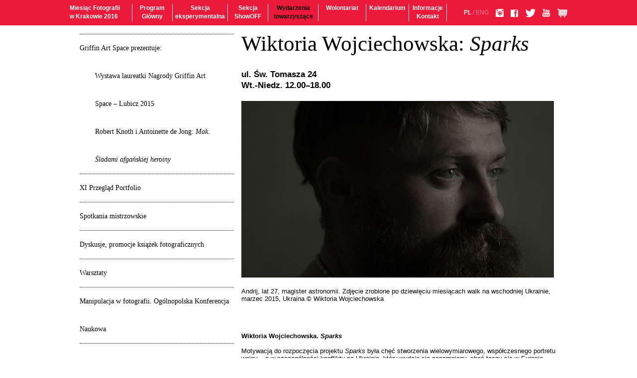

--- FILE ---
content_type: text/html; charset=UTF-8
request_url: https://2016.photomonth.com/wydarzenia-towarzyszace/wydarzenia-programu-glownego/robert-knoth-i-antoinette-de-jong-mak-sladami-afganskiej-heroiny/wystawa-laureatki-nagrody-griffin-art-space-lubicz-2015-873
body_size: 32700
content:
<!doctype html>
<html lang="en">
<head>
	<meta http-equiv="content-type" content="text/html; charset=utf-8" />
	<meta name="keywords" content="miesiąc fotografii, fotografia"/>
	<meta name="description" content="Miesiąc Fotografii"/>
	<meta name="language" content="pl"/>
	<meta name="robots" content="all"/>
	<meta property="og:title" content=" Miesiąc Fotografii"/>
	<meta property="og:description" content="Miesiąc Fotografii" />
	<meta property="og:type" content="article"/>
    <meta name="viewport" content="width=device-width,initial-scale=1,maximum-scale=1, user-scalable=no" />

		<title> Miesiąc Fotografii</title>
    <link rel="stylesheet" type="text/css" href="//f.fontdeck.com/s/css/PQEIionyXKvPqxnq1FREnvf95es/2016.photomonth.com/32401.css" />
	<style type="text/css" media="screen">
		@import url('/css/reset.css');
		@import url('/css/front.css');
        @import url('/css/mod.css');
	</style>
	
	    <script type="text/javascript" src="http://code.jquery.com/jquery-1.9.1.min.js"></script>
    <script type="text/javascript" src="http://code.jquery.com/jquery-migrate-1.1.1.min.js"></script> 
	<script type="text/javascript" src="/js/jquery.typographer.min.pack.js"></script>
	<script type="text/javascript" src="/js/hyph-pl.min.js"></script>
		<script type="text/javascript" src="/js/jquery.cookie.js"></script>
	<script type="text/javascript" src="/js/script.js"></script>
	<script type="text/javascript" src="/js/swfobject.js"></script>
	<script type="text/javascript" src="/js/sondy.js"></script>
    <script type="text/javascript" src="/js/jquery.autocomplete.js"></script>

    <script type="text/javascript" src="/js/mod.jgestures.js"></script>
    <script type="text/javascript" src="/js/mod.transition.js"></script>
    <script type="text/javascript" src="/js/mod.js?1768711778"></script>

	<!--[if IE 7]>
		<style type="text/css">
			#stopka { height: 215px; }
			#stopka #stCont { margin-top:100px !important; }
		</style>
	<![endif]-->
	
	<script>
        (function(i,s,o,g,r,a,m){i['GoogleAnalyticsObject']=r;i[r]=i[r]||function(){
        (i[r].q=i[r].q||[]).push(arguments)},i[r].l=1*new Date();a=s.createElement(o),
        m=s.getElementsByTagName(o)[0];a.async=1;a.src=g;m.parentNode.insertBefore(a,m)
        })(window,document,'script','//www.google-analytics.com/analytics.js','ga');
    
        ga('create', 'UA-46921673-1', 'photomonth.com');
        ga('send', 'pageview');
    </script>
    
</head>

<body>
<div id="fb-root"></div>
<script>(function(d, s, id) {
  var js, fjs = d.getElementsByTagName(s)[0];
  if (d.getElementById(id)) return;
  js = d.createElement(s); js.id = id;
  js.src = "//connect.facebook.net/pl_PL/all.js#xfbml=1";
  fjs.parentNode.insertBefore(js, fjs);
}(document, 'script', 'facebook-jssdk'));</script>
<div id="basic">

	<div id="top">
				<div class="clear" id="menu"></div>
		<div id="topmenu">
    <div id="nav" >
        <!--float left-->
        <a href="#" class="mobilemenu"></a>
        <div>
            <a href="/" class="sg" title="Miesiąc Fotografii w Krakowie 2016">Miesiąc Fotografii<br/>w Krakowie 2016</a>
            
            <a href="/program" class="program" title="Program Główny">Program Główny</a>
            <a href="/sekcja-eksperymentalna" class="sekcja" title="Sekcja eksperymentalna">Sekcja eksperymentalna</a>
            <a href="/show-off" class="show" title="Sekcja ShowOFF">Sekcja ShowOFF</a>
            <a href="/wydarzenia-towarzyszace" class="wydarzenia active" title="Wydarzenia towarzyszące">Wydarzenia towarzyszące</a>
            <a href="/wolomfk" class="festiwal" title="Kraków Photo Fringe">Wolontariat</a>
            <a href="/kalendarium" class="kalendarium" title="Kalendarium">Kalendarium</a>
            <a href="/informacje-kontakt" class="kontakt" title="Informacje Kontakt">Informacje Kontakt</a>
        </div>
        <!--float right-->
        <a href="http://www.sklep.sztukawizualna.org/" target="_blank" class="shop" title="Sklep">Sklep</a>
        <a href="http://www.youtube.com/user/krakowphotomonth" target="_blank" class="yt" title="Youtube">Youtube</a>
        <a href="https://twitter.com/krkphotomonth" target="_blank" class="twitter active" title="Twitter">Twitter</a>
        <a href="https://www.facebook.com/photomonth" target="_blank" class="fb" title="FanPage Facebook">FanPage Facebook</a>
        <a href="https://instagram.com/krakowphotomonth" target="_blank" class="instagram" title="Instagram">Instagram</a>
        <a href="/en" class="en" title="En">ENG</a>
        <span>/</span>
        <a href="/" class="pl active" title="Pl">PL</a>  
    </div>
</div>

		<div class="clear"></div>
	</div><!-- top -->

	<div id="container">
		<div id="page">
						        <div class="menuLeft">
        <div>
			<ul>
						<li class="active">
				<a href="/wydarzenia-towarzyszace/wydarzenia-programu-glownego" rel="nofollow">
				    Griffin Art Space prezentuje:
				</a>
								    <ul>
				    				        <li>
				            <a class="typographer" href="/wydarzenia-towarzyszace/wydarzenia-programu-glownego/robert-knoth-i-antoinette-de-jong-mak-sladami-afganskiej-heroiny" rel="nofollow">
                                Wystawa laureatki Nagrody Griffin Art Space – Lubicz 2015
                            </a>
                        </li>
				    				        <li>
				            <a class="typographer" href="/wydarzenia-towarzyszace/wydarzenia-programu-glownego/griffin-art-space" rel="nofollow">
                                Robert Knoth i Antoinette de Jong: <i>Mak. Śladami afgańskiej heroiny</i>
                            </a>
                        </li>
				    				    </ul>
							</li>
						<li>
				<a href="/wydarzenia-towarzyszace/ix-przeglad-portfolio" rel="nofollow">
				    XI Przegląd Portfolio
				</a>
								    <ul>
				    				        <li>
				            <a class="typographer" href="/wydarzenia-towarzyszace/ix-przeglad-portfolio/recenzenci-361" rel="nofollow">
                                Recenzenci
                            </a>
                        </li>
				    				        <li>
				            <a class="typographer" href="/wydarzenia-towarzyszace/ix-przeglad-portfolio/pokaz-finalowych-prac-konkursu-griffin-art-space-na-najlepsze-portfolio" rel="nofollow">
                                Portfolio Evening | 21.05.2016
                            </a>
                        </li>
				    				        <li>
				            <a class="typographer" href="/wydarzenia-towarzyszace/ix-przeglad-portfolio/prezentacja-najlepszych-portfolio" rel="nofollow">
                                Prezentacja najlepszych portfolio
                            </a>
                        </li>
				    				    </ul>
							</li>
						<li>
				<a href="/wydarzenia-towarzyszace/spotkania-mistrzowskie-398" rel="nofollow">
				    Spotkania mistrzowskie
				</a>
								    <ul>
				    				        <li>
				            <a class="typographer" href="/wydarzenia-towarzyszace/spotkania-mistrzowskie-398/mistrzowie" rel="nofollow">
                                Mistrzowie
                            </a>
                        </li>
				    				    </ul>
							</li>
						<li>
				<a href="/wydarzenia-towarzyszace/wydarzenia-towarzyszace-295" rel="nofollow">
				    Dyskusje, promocje książek fotograficznych
				</a>
								    <ul>
				    				        <li>
				            <a class="typographer" href="/wydarzenia-towarzyszace/wydarzenia-towarzyszace-295/spotkanie-z-aaronem-schumanem-i-jamesem-brownem" rel="nofollow">
                                Spotkanie z Aaronem Schumanem i Jamesem Brownem
                            </a>
                        </li>
				    				        <li>
				            <a class="typographer" href="/wydarzenia-towarzyszace/wydarzenia-towarzyszace-295/spotkanie-z-magda-hueckel" rel="nofollow">
                                Spotkanie z Magdą Hueckel
                            </a>
                        </li>
				    				        <li>
				            <a class="typographer" href="/wydarzenia-towarzyszace/wydarzenia-towarzyszace-295/wydawnictwo-znak-zaprasza" rel="nofollow">
                                Wydawnictwo Znak Literanova zaprasza:
                            </a>
                        </li>
				    				        <li>
				            <a class="typographer" href="/wydarzenia-towarzyszace/wydarzenia-towarzyszace-295/prezentacje-ksiazek-w-centrum-festiwalowym" rel="nofollow">
                                Prezentacje książek w Centrum Festiwalowym
                            </a>
                        </li>
				    				    </ul>
							</li>
						<li>
				<a href="/wydarzenia-towarzyszace/warsztaty" rel="nofollow">
				    Warsztaty
				</a>
								    <ul>
				    				        <li>
				            <a class="typographer" href="/wydarzenia-towarzyszace/warsztaty/warsztaty-akademii-fotografii-258" rel="nofollow">
                                Warsztaty Akademii Fotografii
                            </a>
                        </li>
				    				        <li>
				            <a class="typographer" href="/wydarzenia-towarzyszace/warsztaty/warsztaty-mfk-2016" rel="nofollow">
                                Warsztaty MFK 2016
                            </a>
                        </li>
				    				        <li>
				            <a class="typographer" href="/wydarzenia-towarzyszace/warsztaty/wolontariusze-miesiaca-fotografii-w-krakowie-prowadza-warsztaty-na-kiermashu" rel="nofollow">
                                Warsztaty na Kiermashu
                            </a>
                        </li>
				    				    </ul>
							</li>
						<li>
				<a href="/wydarzenia-towarzyszace/manipulacja-w-fotografii-ogolnopolska-konferencja-naukowa" rel="nofollow">
				    Manipulacja w fotografii. Ogólnopolska Konferencja Naukowa
				</a>
								    <ul>
				    				    </ul>
							</li>
					</ul>
	</div>

    </div>
    <div class="main-right">
        <h1 class="title normal">Wiktoria Wojciechowska: <i>Sparks</i></h1>
                         
                            <div class="more-info">
                                            ul. Św. Tomasza 24
                                                                 
                                                                <br/>
                        Wt.-Niedz. 12.00–18.00
                                                </div>
                <div class="desc">
                            <img src="/upload/e09f431e264bdbff92ce2de57b675e4a_wide.jpg" alt="Wiktoria Wojciechowska:  Sparks "/>
                        <div class="description">
                            
                <p style="margin: 0px; padding: 0px; border: 0px; outline: 0px; font-size: 13px; vertical-align: baseline; color: rgb(0, 0, 0); font-family: Arial; line-height: 15.6px; background-image: initial; background-attachment: initial; background-size: initial; background-origin: initial; background-clip: initial; background-position: initial; background-repeat: initial;">
	<small>Andrij, lat 27, magister astronomii. Zdjęcie zrobione po dziewięciu miesiącach walk na wschodniej Ukrainie, marzec 2015, Ukraina &copy; Wiktoria Wojciechowska</small></p>
<p style="margin: 0px; padding: 0px; border: 0px; outline: 0px; font-size: 13px; vertical-align: baseline; color: rgb(0, 0, 0); font-family: Arial; line-height: 15.6px; background-image: initial; background-attachment: initial; background-size: initial; background-origin: initial; background-clip: initial; background-position: initial; background-repeat: initial;">
	&nbsp;</p>
<p style="margin: 0px; padding: 0px; border: 0px; outline: 0px; font-size: 13px; vertical-align: baseline; color: rgb(0, 0, 0); font-family: Arial; line-height: 15.6px; background-image: initial; background-attachment: initial; background-size: initial; background-origin: initial; background-clip: initial; background-position: initial; background-repeat: initial;">
	&nbsp;</p>
<p style="margin: 0px; padding: 0px; border: 0px; outline: 0px; font-size: 13px; vertical-align: baseline; color: rgb(0, 0, 0); font-family: Arial; line-height: 15.6px; background-image: initial; background-attachment: initial; background-size: initial; background-origin: initial; background-clip: initial; background-position: initial; background-repeat: initial;">
	&nbsp;</p>
<p style="margin: 0px; padding: 0px; border: 0px; outline: 0px; font-size: 13px; vertical-align: baseline; color: rgb(0, 0, 0); font-family: Arial; line-height: 15.6px; background-image: initial; background-attachment: initial; background-size: initial; background-origin: initial; background-clip: initial; background-position: initial; background-repeat: initial;">
	&nbsp;</p>
<p style="margin: 0px; padding: 0px; border: 0px; outline: 0px; font-size: 13px; vertical-align: baseline; color: rgb(0, 0, 0); font-family: Arial; line-height: 15.6px; background-image: initial; background-attachment: initial; background-size: initial; background-origin: initial; background-clip: initial; background-position: initial; background-repeat: initial;">
	<strong style="margin: 0px; padding: 0px; border: 0px; outline: 0px; vertical-align: baseline; background: transparent;">Wiktoria Wojciechowska.&nbsp;<em style="margin: 0px; padding: 0px; border: 0px; outline: 0px; vertical-align: baseline; background: transparent;">Sparks</em></strong></p>
<div style="margin: 0px; padding: 0px; border: 0px; outline: 0px; font-size: 13px; vertical-align: baseline; color: rgb(0, 0, 0); font-family: Arial; line-height: 15.6px; background-image: initial; background-attachment: initial; background-size: initial; background-origin: initial; background-clip: initial; background-position: initial; background-repeat: initial;">
	&nbsp;</div>
<div style="margin: 0px; padding: 0px; border: 0px; outline: 0px; font-size: 13px; vertical-align: baseline; color: rgb(0, 0, 0); font-family: Arial; line-height: 15.6px; background-image: initial; background-attachment: initial; background-size: initial; background-origin: initial; background-clip: initial; background-position: initial; background-repeat: initial;">
	<p>
		Motywacją do rozpoczęcia projektu <em>Sparks</em> była chęć stworzenia wielowymiarowego, wsp&oacute;łczesnego portretu wojny &ndash; a w szczeg&oacute;lności konfliktu na Ukrainie, kt&oacute;ry wydaje się zapomniany, choć toczy się w Europie. R&oacute;żne media zostały wykorzystane do ukazania poszczeg&oacute;lnych aspekt&oacute;w wojny: sposob&oacute;w jej prowadzenia, jej wpływu na życie zwykłych ludzi, a także na środowisko. Osią i rdzeniem projektu są spotkania z ludźmi, bezpośrednimi świadkami działań wojennych.</p>
	<p>
		&nbsp;</p>
	<p>
		Portrety młodych żołnierzy tworzone podczas indywidualnych rozm&oacute;w z każdym z nich stanowią bazę projektu. Portretowani opowiadają, co skłoniło ich do przyłączenia się do walki, dlaczego postanowili stanąć w obronie własnego kraju, dzielą się swoimi wątpliwościami, problemami natury psychologicznej, poczuciem niezrozumienia przez społeczeństwo. Projekt obejmuje r&oacute;wnież elementy tworzone z wykorzystaniem rozmaitych medi&oacute;w, od fotografii i film&oacute;w dokumentalnych poczynając, na sztuce wideo, kolażach oraz instalacjach kończąc. Te formy wypowiedzi artystycznej pozwalają skonfrontować historyczny obraz wojny z jej wsp&oacute;łczesnymi realiami. Projekt <em>Sparks</em> to także seria narracji &ndash; uniwersalnych opowieści o człowieku: dorastaniu, umieraniu, przypisywanych mu przez płeć rolach. Projekt rozpoczęty w grudniu 2014 roku znajduje się obecnie w fazie końcowej.</p>
</div>
<div style="margin: 0px; padding: 0px; border: 0px; outline: 0px; font-size: 13px; vertical-align: baseline; color: rgb(0, 0, 0); font-family: Arial; line-height: 15.6px; background-image: initial; background-attachment: initial; background-size: initial; background-origin: initial; background-clip: initial; background-position: initial; background-repeat: initial;">
	&nbsp;</div>
<div style="margin: 0px; padding: 0px; border: 0px; outline: 0px; font-size: 13px; vertical-align: baseline; color: rgb(0, 0, 0); font-family: Arial; line-height: 15.6px; background-image: initial; background-attachment: initial; background-size: initial; background-origin: initial; background-clip: initial; background-position: initial; background-repeat: initial;">
	&nbsp;</div>
<div style="margin: 0px; padding: 0px; border: 0px; outline: 0px; font-size: 13px; vertical-align: baseline; color: rgb(0, 0, 0); font-family: Arial; line-height: 15.6px; background-image: initial; background-attachment: initial; background-size: initial; background-origin: initial; background-clip: initial; background-position: initial; background-repeat: initial;">
	&nbsp;</div>
<div style="margin: 0px; padding: 0px; border: 0px; outline: 0px; font-size: 13px; vertical-align: baseline; color: rgb(0, 0, 0); font-family: Arial; line-height: 15.6px; background-image: initial; background-attachment: initial; background-size: initial; background-origin: initial; background-clip: initial; background-position: initial; background-repeat: initial;">
	<p style="margin: 0px; padding: 0px; border: 0px; outline: 0px; vertical-align: baseline; background: transparent;">
		<strong style="margin: 0px; padding: 0px; border: 0px; outline: 0px; vertical-align: baseline; background: transparent;">Wiktoria Wojciechowska</strong>, fotografka, artystka wizualna. Zwyciężczyni Oskar Barnack Leica Newcomer Award 2015 za projekt&nbsp;<em style="margin: 0px; padding: 0px; border: 0px; outline: 0px; vertical-align: baseline; background: transparent;">Short Flashes</em>, La Quatrieme Image Young Talents 2015 i Humanity Photo Awards 2015 w kategorii Document, zdobywczyni dw&oacute;ch wyr&oacute;żnień w International Photography Awards 2015. Jej cykl&nbsp;<em style="margin: 0px; padding: 0px; border: 0px; outline: 0px; vertical-align: baseline; background: transparent;">Własne miejsce</em>&nbsp;wygrał Photo Diploma Award 2013 &ndash; międzynarodowy konkurs dyplom&oacute;w fotograficznych. Aktualnie realizuje projekt&nbsp;<em style="margin: 0px; padding: 0px; border: 0px; outline: 0px; vertical-align: baseline; background: transparent;">Sparks</em>&nbsp;na terytorium konfliktu na Ukrainie. Trwający projekt wygrał Przegląd Portfolio podczas Miesiąca Fotografii w Krakowie 2015. Wojciechowska jest nominowana do warsztat&oacute;w Joop Swart Masterclass 2016. Wzięła udział w rezydencjach artystycznych w Reykjav&iacute;ku i Pekinie, otrzymała Prix de la Photographie Foundation des Treilles.</p>
	<p style="margin: 0px; padding: 0px; border: 0px; outline: 0px; vertical-align: baseline; background: transparent;">
		&nbsp;</p>
	<p style="margin: 0px; padding: 0px; border: 0px; outline: 0px; vertical-align: baseline; background: transparent;">
		Jej prace były prezentowane podczas festiwali: w Arles, Paryżu, Lille, Mińsku, Bratysławie, Warszawie, Lublanie i Niort, oraz publikowane w magazynach takich jak: &bdquo;British Journal of Photography&rdquo;, &bdquo;Causette&rdquo;, GUP, &bdquo;ArchivoZine&rdquo;, &bdquo;ArtPhotoMag&rdquo;, &bdquo;Gente di Fotografia&rdquo;, &bdquo;L&rsquo;Oeil de la photographie&rdquo;, &bdquo;Life Framer&rdquo;, &bdquo;Wysokie Obcasy&rdquo; i &bdquo;Duży Format&rdquo; (dodatki do &bdquo;Gazety Wyborczej&rdquo;), &bdquo;Leica Fotografie International&rdquo;, &bdquo;Fotografia Magazine&rdquo;, &bdquo;FT Weekend Magazine&rdquo;.</p>
	<p style="margin: 0px; padding: 0px; border: 0px; outline: 0px; vertical-align: baseline; background: transparent;">
		&nbsp;</p>
	<p style="margin: 0px; padding: 0px; border: 0px; outline: 0px; vertical-align: baseline; background: transparent;">
		<a href="http://www.wiktoriawojciechowska.com/" style="margin: 0px; padding: 0px; border: 0px; outline: 0px; vertical-align: baseline; color: rgb(0, 0, 0); text-decoration: none; background: transparent;">www.wiktoriawojciechowska.com</a></p>
	<p style="margin: 0px; padding: 0px; border: 0px; outline: 0px; vertical-align: baseline; background: transparent;">
		&nbsp;</p>
</div>
<div style="margin: 0px; padding: 0px; border: 0px; outline: 0px; font-size: 13px; vertical-align: baseline; color: rgb(0, 0, 0); font-family: Arial; line-height: 15.6px; background-image: initial; background-attachment: initial; background-size: initial; background-origin: initial; background-clip: initial; background-position: initial; background-repeat: initial;">
	&nbsp;</div>
<div style="margin: 0px; padding: 0px; border: 0px; outline: 0px; font-size: 13px; vertical-align: baseline; color: rgb(0, 0, 0); font-family: Arial; line-height: 15.6px; background-image: initial; background-attachment: initial; background-size: initial; background-origin: initial; background-clip: initial; background-position: initial; background-repeat: initial;">
	&nbsp;</div>
<div style="margin: 0px; padding: 0px; border: 0px; outline: 0px; font-size: 13px; vertical-align: baseline; color: rgb(0, 0, 0); font-family: Arial; line-height: 15.6px; background-image: initial; background-attachment: initial; background-size: initial; background-origin: initial; background-clip: initial; background-position: initial; background-repeat: initial;">
	Wystawa laureatki Nagrody Griffin Art Space &ndash; Lubicz 2015</div>
<div style="margin: 0px; padding: 0px; border: 0px; outline: 0px; font-size: 13px; vertical-align: baseline; color: rgb(0, 0, 0); font-family: Arial; line-height: 15.6px; background-image: initial; background-attachment: initial; background-size: initial; background-origin: initial; background-clip: initial; background-position: initial; background-repeat: initial;">
	Wiktoria Wojciechowska.&nbsp;<em style="margin: 0px; padding: 0px; border: 0px; outline: 0px; vertical-align: baseline; background: transparent;">Sparks</em></div>
<div style="margin: 0px; padding: 0px; border: 0px; outline: 0px; font-size: 13px; vertical-align: baseline; color: rgb(0, 0, 0); font-family: Arial; line-height: 15.6px; background-image: initial; background-attachment: initial; background-size: initial; background-origin: initial; background-clip: initial; background-position: initial; background-repeat: initial;">
	ZPAF Gallery, ul. św. Tomasza 24</div>
<div style="margin: 0px; padding: 0px; border: 0px; outline: 0px; font-size: 13px; vertical-align: baseline; color: rgb(0, 0, 0); font-family: Arial; line-height: 15.6px; background-image: initial; background-attachment: initial; background-size: initial; background-origin: initial; background-clip: initial; background-position: initial; background-repeat: initial;">
	Wernisaż: 14.05.2016, 16.00</div>
<div style="margin: 0px; padding: 0px; border: 0px; outline: 0px; font-size: 13px; vertical-align: baseline; color: rgb(0, 0, 0); font-family: Arial; line-height: 15.6px; background-image: initial; background-attachment: initial; background-size: initial; background-origin: initial; background-clip: initial; background-position: initial; background-repeat: initial;">
	Czynne: 15.05&ndash;12.06</div>
<div style="margin: 0px; padding: 0px; border: 0px; outline: 0px; font-size: 13px; vertical-align: baseline; color: rgb(0, 0, 0); font-family: Arial; line-height: 15.6px; background-image: initial; background-attachment: initial; background-size: initial; background-origin: initial; background-clip: initial; background-position: initial; background-repeat: initial;">
	26.05 nieczynne&nbsp;</div>

            </div>
        </div>
        <div class="share-links">
            <div class="fb">
                <fb:like send="false" data-href="http://2016.photomonth.com/wydarzenia-towarzyszace/wydarzenia-programu-glownego/robert-knoth-i-antoinette-de-jong-mak-sladami-afganskiej-heroiny/wystawa-laureatki-nagrody-griffin-art-space-lubicz-2015-873" layout="button_count" width="450" show_faces="true"></fb:like>
            </div>
            <div class="twitter">
                <a href="https://twitter.com/share" class="twitter-share-button" data-lang="pl" data-dnt="true">Tweeter</a>
                
                    <script type="text/javascript">!function(d,s,id){var js,fjs=d.getElementsByTagName(s)[0];if(!d.getElementById(id)){js=d.createElement(s);js.id=id;js.src="//platform.twitter.com/widgets.js";fjs.parentNode.insertBefore(js,fjs);}}(document,"script","twitter-wjs");</script>
                
            </div>
        </div>
                    <div class="mapa">
                <script type="text/javascript" src="http://maps.googleapis.com/maps/api/js?key=&amp;sensor=false"></script>
                <script type="text/javascript">
                    var map;
                    var markers = [];
                    
                    var x1 = 0;
                    var x2 = 0;
                    var y1 = 0;
                    var y2 = 0;
                
                    var type     = 3;
                    var objectId = 401;
                    
                    var update = false;
                    var action = 'standard';
                
                    var objectsOnMap = [];
                    
                    function initialize() {
                        var mapOptions = {
                          zoom: 13,
                          mapTypeId: google.maps.MapTypeId.ROADMAP
                        };
                        map = new google.maps.Map(document.getElementById('map_canvas'),
                            mapOptions);
                        map.setCenter(new google.maps.LatLng(50.0624251,
                                                             19.94162170000004));
                        
                        var data = 'type='+type+'&objectId='+objectId;
                        
                        $.ajax({
                            url: "/ajax/loadobjects",
                            type: "POST",
                            dataType: "json",
                            data: data,
                            success: function(result){
                                if(result.status){    
                                    if('init' == result.action){                                
                                        action = 'standard';
                                    }
         
                                    if(true == result.extended){
                                        var newBounds = new google.maps.LatLngBounds();
                                        
                                        jQuery.each(result.data, function(k, v) {
        
                                            var currentObject = jQuery.inArray(v.id, objectsOnMap);
                                            if(-1 == currentObject){
                                                objectsOnMap.push(v.id);
                                                currentObject = jQuery.inArray(v.id, objectsOnMap);
        
                                                makeMarker([v.name, v.latitude, v.longitude, v.address, v.city, false, false, false, currentObject+1]);
                                                newBounds.extend(new google.maps.LatLng(v.latitude, v.longitude));
                                            }
                                            
                                        });
                                        
                                        map.fitBounds(newBounds);
                                        
                                    }else{
                                        jQuery.each(result.data, function(k, v) {
                                            var currentObject = jQuery.inArray(v.id, objectsOnMap);
                                            if(-1 == currentObject){
                                                objectsOnMap.push(v.id);
                                                currentObject = jQuery.inArray(v.id, objectsOnMap);
        
        
                                                makeMarker([v.name, v.latitude, v.longitude, v.address, v.city, false, false, false, currentObject+1]);
                                            }
                                        });
                                    }
                                }
                            }
                        });
                                
                                
                      
                  }
                
                  function makeMarker(location) {
                        var markerOptions = {
                            map: map,
                            position: new google.maps.LatLng(location[1], location[2]),
                            title: location[0]
                        };
                      
                      var marker = new google.maps.Marker(markerOptions);
                
                      markers.push(marker);
                      var content = "<div style=\"padding:10px;text-align:center;font-family:Arial;font-size:14px;color:#000;\">"+location[0]+"<br/>"+location[3]+", "+location[4]+"</div>";
                      
                      var infowindow = new google.maps.InfoWindow({
                            content: content
                            });
                    
                      google.maps.event.addListener(marker, 'click', function(e) {
                        infowindow.open(map,marker);
                      });
                  }
                  
                  $(document).ready(function() {
                     initialize();
                     });
                </script>
                <div id="canvas_container">
                    <div id="map_canvas"></div>
                </div>
            </div>
            </div><!-- main -->
					</div>
	</div>
	<div id="footer">
    <div id="stopka">
        <div class="left">
                            <strong>Fundacja<br/>Sztuk Wizualnych</strong><br/><br/>
                Organizacja<br/>Pożytku Publicznego<br/><br/>
                        
        </div>
        <div class="left">
            ul. Ślusarska 9<br/>
            30-710 Kraków<br/>
            +48/517 056 718<br/>
            <a href="mailto:office@photomonth.com">office[at]photomonth.com</a><br/>
            <a href="http://www.sztukawizualna.org" target="_blank">www.sztukawizualna.org</a><br/>
            <a href="http://www.facebook.com/sztukawizualna" target="_blank">www.facebook.com/ sztukawizualna</a>
        </div>
        <div class="left newsletter">
            <div class="form">
                <form method="post" action="/newsletter">
                    <input class="newsletter-subs" type="text" name="newsletter_subs" placeholder="Wpisz swój e-mail ...">
                    <input type="submit" value="">
                </form>
            </div>
            <div class="title">Otrzymuj informacje<br/>na swojego maila</div>
        </div>
        <div class="right like">
            <div class="box-like">
                <div class="twitter">
                    <a href="https://twitter.com/share" class="twitter-share-button" data-url="http://photomonth.com" data-lang="pl">Tweetnij</a>
                    
                        <script>!function(d,s,id){var js,fjs=d.getElementsByTagName(s)[0],p=/^http:/.test(d.location)?'http':'https';if(!d.getElementById(id)){js=d.createElement(s);js.id=id;js.src=p+'://platform.twitter.com/widgets.js';fjs.parentNode.insertBefore(js,fjs);}}(document, 'script', 'twitter-wjs');</script>
                    
                </div>
                <div class="fb">
                    <div class="fb-like" data-href="https://www.facebook.com/photomonth" data-send="false" data-layout="button_count" data-width="100" data-show-faces="true" data-font="arial"></div>
                </div>
            </div>
            <div class="design">
                <strong>Design: </strong>
                <a href="http://www.edgarbak.info" target="_blank">www.edgarbak.info</a>
            </div>
        </div>
    </div>
</div>
</div>

<div id="info-bar">
    <p>Serwis wykorzystuje pliki cookies. Jeżeli nie wyrażasz zgody na zapisywanie plików cookies, prosimy opuść stronę lub zablokuj takie pliki w ustawieniach swojej przeglądarki.</p>
    <button id="acceptC"><span>Akceptuj cookies</span></button>
</div>

</body>
</html>


--- FILE ---
content_type: text/css
request_url: https://2016.photomonth.com/css/front.css
body_size: 42995
content:
body, input, select, textarea {
	font-family: Arial, Helvetica, sans-serif;
	color:#000;
	font-size:12px;
}

body {
	background: #fff;
	margin: 0;
	padding: 0;
	line-height:130%;
}

html, body {
	height: 100%;
}

#basic { min-height: 100%;}
#page { overflow:none; padding-bottom: 250px; min-height:100%; background-color:#fff;} 


.scrool-down {
    display: block;
    width: 70px;
    height: 70px;
    background: transparent url("../img/scrooldown.png") no-repeat scroll 0px 0px;
    position: absolute;
    left: 50%;
    cursor: pointer;
	margin-left: -35px;
	bottom: 50px;
}

/*Opera Fix*/
body:before {
	content:"";
	height:100%;
	float:left;
	width:0;
	margin-top:-32767px;/
}


#container, #stopka #stCont {
    width:960px;
	margin:0 auto;
}


#top, h1, h2, h3, h4, h5, h6, li { line-height:100%; color:#000;}
table h3 {font-size:20px;font-weight:bold;}
h1.title {display:block;float:left;width:100%;padding:10px 0;font-family:"A2 Regular Bold", Arial;font-size:43px;color:#000;font-weight:normal;}
h1.title-with-button {display:block;float:left;width:70%;padding:10px 0;font-family:"A2 Regular Regular", Arial;font-size:43px;color:#000;font-weight:normal;}
.button-right {float:right;width:25%;text-align:left;padding:10px 0;}
.button-right a {float:right;display:block;margin:0 auto;line-height:40px;width:184px;height:40px;background:transparent url(../img/button-pdf.png) no-repeat top right;font-family:"A2 Regular Bold";font-size:14px;}
h2.title {display:block;float:left;width:100%;padding:10px 0 30px;font-family:"A2 Regular Regular", Arial;font-size:43px;color:#000;font-weight:normal;}
.sections h2.title {font-family:"A2 Regular Bold";}
h1.title.normal {font-family:"A2 Regular Regular";font-weight:normal;}
h1.title-small {display:block;float:left;width:100%;padding:10px 0;font-family:"A2 Regular Regular", Arial;font-size:43px;color:#000;font-weight:normal;}
h2.title-small {display:block;float:left;width:100%;padding:10px 0;font-family:"A2 Regular Regular", Arial;font-size:43px;color:#000;font-weight:normal;}

#top img#logo { float:left; }
#top #topRight { float:right; width:550px; text-align:right; padding-top:5px; }
#top #topmenu a:hover { color:#000; }

#top #topmenu {width:100%;height:51px; background-color:#eb1a3a;z-index:100;}
#top #nav {width:1000px;height:51px;margin:0 auto;}

#top #nav a { display:block;float:left; height:35px;padding:0 5px; margin:8px 0;background:#eb1a3a;color:#fff;font-size:12px;font-family:"A2 Regular Bold", Futura, sans-serif;font-weight:bold;text-align:center;vertical-align:super;line-height:17px;border-right:1px solid #fff;}
#top #nav a.active {color:#000;}
#top #nav a.sg {padding:8px 0;border:0;margin: 0 5px 0 0;width:120px;text-align:left;}

#top #nav a.program {border-left:1px solid #fff;width:70px;}
#top #nav a.sekcja {width:100px;}
#top #nav a.show {width:70px;}
#top #nav a.sekcja.active {background:#eb1a3a;}
#top #nav a.wydarzenia {width:90px;}
#top #nav a.wydarzenia.active {background:#eb1a3a;}
#top #nav a.festiwal {width:85px;}
#top #nav a.festiwal.active {background:#eb1a3a;}
#top #nav a.kalendarium {width:75px;}
#top #nav a.kalendarium.active {background:#eb1a3a;}
#top #nav a.kontakt {width:65px;}
#top #nav a.kontakt.active {background:#eb1a3a;}
#top #nav a.pl {float:right;border:0;line-height:35px;padding:0 3px 0 14px;font-weight:normal;color:#f48596;}
#top #nav a.pl.active {font-weight:bold;color:#fff;}
#top #nav a.en {float:right;border:0;line-height:35px;padding:0 0 0 3px;font-weight:normal;color:#f48596;}
#top #nav a.en.active {font-weight:bold;color:#fff;}
#top #nav span {float:right;display:block;height:35px;line-height:35px;padding:8px 0;color:#f48596;}
#top #nav a.rss {float:right;width:15px;height:15px;margin:18px 0 18px 14px;padding:0;background:transparent url(../img/rss.png) no-repeat top center;text-indent:-10000pt;border:0;}
#top #nav a.fb {float:right;width:16px;height:16px;margin:19px 0 16px 14px;padding:0;background:transparent url(../img/fb.png) no-repeat top center;text-indent:-10000pt;border:0;}
#top #nav a.twitter {float:right;width:20px;height:18px;margin:17px 0 16px 14px;padding:0;background:transparent url(../img/twitter.png) no-repeat top center;text-indent:-10000pt;border:0;}
#top #nav a.yt {float:right;width:16px;height:17px;margin:17px 0 17px 14px;padding:0;background:transparent url(../img/yt.png) no-repeat top center;text-indent:-10000pt;border:0;}
#top #nav a.instagram {float:right;width:16px;height:17px;margin:17px 0 17px 14px;padding:0;background:transparent url(../img/instagram.png) no-repeat top center;text-indent:-10000pt;border:0;}
#top #nav a.shop {float:right;width:20px;height:18px;margin:17px 0 16px 14px;padding:0;background:transparent url(../img/shop.png) no-repeat top center;text-indent:-10000pt;border:0;}

#top #userbar { float:right; padding-top:12px; }
#top #userbar a { color:#000; margin-right:20px; }
#top form#szukaj { float:right; }
#top form#szukaj input#query { float:left; width:200px; height:13px; background:#fff; color:#7f7f7f; border: solid 8px #fff; }
#top form#szukaj input.sbutton { float:left; width:38px; height:32px; background:url('/img/search.gif') no-repeat; border:0; margin-left:1px; }

ul.breadcrumbs {float:left;width:100%;font-family:Arial;font-size:13px;padding:10px 0;list-style-type: none;color:#000;}
ul.breadcrumbs li {float:left;}
ul.breadcrumbs li .pointer {display: inline-block;padding: 0 7px;font-size:11px;line-height:13px;}
ul.breadcrumbs li a {color:#000;}
img { border:0; }
table { border:0; }
table td { padding:5px 5px 5px 0; vertical-align:top; }

.clear { clear:both; }
.left { float:left; }
.right { float:right; }
.pl { padding-left:20px; }
.p { padding:20px; }
.pw { padding:20px; background:#fff; }
.p15 { padding:15px; }
.pb { padding-left:20px; padding-right:20px; }
.pb15 { padding-left:15px; padding-right:15px; }
.ptop { padding-top:17px; }
.tag { float:left;width:941px;padding:20px; background:#fff; }
.tag h1 {display:block;float:right;width:100%;margin-right:5px;}
.tag .news {float:left;width:470px;margin-right:0;}
.tag .news .nr {float:left;width:220px;}
.tag .news .nl {min-height:130px;width:240px;}
#mainLeft { width:660px; float:left; }
div.p #mainLeft { width:620px; }
#mainRight { width:300px; float:right; }


#sg #szyba { width:634px; height:316px; float:left; overflow:hidden; background-color:#fff; }
#sg #moduly { width:346px; height:316px; float:right; background-color:#fff; }

#sg #szyba .title { width: auto; font-size:18px; font-weight:bold; color:#000000; background-color:#dddddd; border:solid 5px #dddddd; display:block; margin-bottom:1px; float:left; width:100%; }
#sg #szyba .desc { width: auto; color:#ffffff; font-size:11px; background-color:#000000; border:solid 5px #000000; display:block; padding-top:-2px; padding-bottom:-2px; float:left; clear:both; line-height:130%; width:100%; }

#szyba_mod { width:245px; height:123px; overflow:hidden; background-color:#fff; }
#szyba_mod .title { width: auto; font-size:18px; font-weight:bold; color:#000000; background-color:#dddddd; border:solid 5px #dddddd; display:block; margin-bottom:1px; float:left; width:100%; }
#szyba_mod .desc { display:none;width: 0;}

#szyba_mod_szyba { width:346px; height:316px; overflow:hidden; background-color:#fff; }
#szyba_mod_szyba .title { width: auto; font-size:18px; font-weight:bold; color:#000000; background-color:#dddddd; border:solid 5px #dddddd; display:block; margin-bottom:1px; float:left; width:100%; }
#szyba_mod_szyba .desc { display:none;width: 0;}


#breadcrumbs { height:16px; padding:10px; padding-left:0; color:#000; }
#breadcrumbs a, #breadcrumbs strong { margin-right:10px; margin-left:10px; }
#breadcrumbs a { text-decoration: underline; color:#000; }
#breadcrumbs a:hover { text-decoration:none; }
#breadcrumbs strong { font-weight:bold; }


div.main {float:left;width:960px;padding:5px 0 20px 0;font-family:Arial;font-size:13px;}
div.main-left {float:left;width:635px;padding:5px 0 20px 0;font-family:Arial;font-size:13px;}
div.main-right {float:right;width:635px;padding:5px 0 20px 0;font-family:Arial;font-size:13px;}

/* div.main img { max-width:545px !important; } */
div.mainr { width:831px; float:left; }
div.mainw { width:790px; float:left; padding:20px; padding-top:15px; }
div.small { width:245px; float:left; }
div.medium { width:310px; float:left; padding:0 15px 0 0;}
div.sidebar { width:310px; min-height:100px;float:right;padding:5px 0 20px 0;margin:0 0 0 15px;}

div.menuLeft { width:310px; float:left; padding:17px 0 20px;}
div.menuLeft ul li {float:left;width:100%;border-bottom:1px dotted #000;}
div.menuLeft ul li ul {display:none;}
div.menuLeft ul li.active ul {display:block;}
div.menuLeft ul li ul li {float:left;clear:left;width:80%;border:0;padding:0 10%;}
div.menuLeft ul li:first-child {border-top:1px dotted #000;}
div.menuLeft ul li ul li:first-child {border:0;}
div.menuLeft a { display:block; color:#000;font-family:"A2 Regular Regular";font-size:14px;line-height:56px; }
div.menuLeft a:hover { font-family:"A2 Regular Bold" }
div.menuLeft a.active { font-family:"A2 Regular Bold" }

div.menuLeftSub { padding-left:10px; border-bottom:solid 1px whitesmoke; margin-bottom:10px; }
div.menuLeftSub a { font-size:11px; margin-bottom:4px; }

div.menuLeft h2 { font-size:19px; margin-bottom:15px;}

h2.light, h2.light a { color:#fff; }
h2.color, h2.color a { color:#00abe4; }
h2 a { padding:0; }
div.main h2 { font-weight:normal; font-size:30px; padding-left:0; padding-top:0; margin-top:30px; margin-bottom:15px; }

div.twtr-tweet-text, a.twtr-hyperlink { font-size:11px !important; }
div.twtr-ft { display:none; }

#footer {float:left;width:100%;background:#ddd;padding:30px 0;text-align:center;}
#stopka {width:960px;margin:0 auto;padding:10px 0;color:#000; font-family:Arial;font-size:13px;font-weight:normal;text-align:left;}
#stopka a {color:#000;display:inline-block;white-space:pre-line;}
#stopka .left {float:left;width:180px;padding:10px 0;margin-right:10px;line-height:20px;min-height:80px;border-top:1px solid #000;}
#stopka .right {float:right;width:380px;min-height:80px;}
#stopka .left.newsletter {float:left;width:180px;padding:10px 0;margin-right:10px;}
#stopka .right.like {float:right;width:380px;padding:10px 0;margin:0;text-align:right;border-top:1px solid #000;}
#stopka .right.like .box-like {float:left;width:100%;padding: 0 0 5px;border-bottom:1px dotted #000;}
#stopka .right.like .fb {float:right;width:50%;text-align:right;margin-right:10%;}
#stopka .right.like .twitter {float:right;width:35%;text-align:right;}
#stopka .design {float:left;width:100%;padding:5px 0 0;text-align:right;}
#stopka .copy2 {float:left;width:100%;padding:5px 0 0;text-align:right;}
.newsletter .title {float:left;width:100%;font-weight:bold;margin-bottom:20px;padding:5px 0 0;}
.newsletter .form input.newsletter-subs {float:left;border:0;width:70%;height:25px;padding:0 5px;margin:0;}
.newsletter .form input[type="submit"] {float:left;width:25px;height:25px;border:0;background:#000 url(../img/white-arrow.png) no-repeat center center;padding:0;margin:0 0 0 5px;cursor:pointer;}
#stopka #stCont { margin-top:65px; }
#stopka #stCont div, #stopka td { color:#bdc1c0 !important; }
#stopka img { margin-left:10px; }
#clstopka { height: 250px; clear: both; }

.news { margin-bottom:10px; }
div.nl { width:130px; float:left; }
div.nl img { max-width:230px; }
.news img { float:left; }
.news div.nr { float:right; width:500px; }
div.w .news div.nr { float:right; width:480px; }
div.main .news div.nr { float:right; width:300px; }



.commentBig { font-size: 11px; margin-bottom:10px; }
.commentBig img { float:left; }
.commentBig .commentAuthor { color:gray; margin-bottom:8px; }
.commentBig .commentAuthor a { font-weight:bold; color:#000; text-decoration:none; }
.commentBig .commentAuthor span { float:right; color:gray; }
.commentBig .commentText { line-height:140%; font-size:12px; float:right; background:url('/img/komentarzBig.gif'); padding:7px; padding-left:20px; width:500px; min-height:36px; }
.commentBig textarea { border: solid 1px silver; background:#fff; font-family:Arial,Helvetica,sans-serif; width:488px; height:100px; font-size:12px; padding:4px; }
.commentBig input { float:right; margin-top:5px; }


a { color:#000; text-decoration:none; }
a:hover { color:#000; }
a.wiecej { color:#00abe4; text-decoration:none; font-weight:bold; font-size:11px; display:block; text-align:right; width:150px; margin-left:auto; }

a.b, a.b:hover { color:#000; }
a.g, a.g:hover { color:#7f7f7f; }
/*a strong { font-size:16px; color:#000; display:block; width:auto; margin-bottom:7px; }*/
a.wideo strong { font-size:16px; color:#000; display:block; width:auto; margin-top:5px; margin-bottom:3px; }

#likebox-frame{
 border:0;
 width:200px;
 margin-left:13px;
 margin-right:13px;
 z-index:10;
 height: 255px;
 overflow: hidden;
 position:relative;
 top:-1px;
 left:-1px;
}
#likebox-frame iframe{
  left:-1px;
  overflow:hidden;
  position:relative;
  top:-1px;
  padding:10px 0;
}



.news { margin-bottom:15px; margin-right:10px; }
.news div.nl { width:230px; float:left; }
.news img { float:left; }
.news div.nr { float:right; width:240px; }



div.wh {}

div.wh #szyba2 { width:586px; height:316px; float:left;overflow:hidden; background-color:#fff; }
div.wh #szyba2 .title { width: auto; font-size:18px; font-weight:bold; color:#000000; background-color:#dddddd; border:solid 5px #dddddd; display:block; margin-bottom:1px; float:left; width:100%; }
div.wh #szyba2 .desc { width: auto; color:#ffffff; font-size:11px; background-color:#000000; border:solid 5px #000000; display:block; padding-top:-2px; padding-bottom:-2px; float:left; clear:both; line-height:130%; width:100%; }



form table td { padding-bottom:20px; }
form table td.nobd { padding-bottom:0; }
form table td label { font-size:11px; font-weight:bold; }
form table td input, form table td textarea { margin-top:5px; width:100%; }
form table td textarea { padding:3px; }
form table td input.w { width:auto; }


form#form div.error { text-align:left; margin-bottom:20px; font-weight:normal;}
div.info { text-align:center; font-weight:bold; color:green; }
div.error { color:red; }

div.list a { font-weight:bold; font-size:12px; }
div.list { color:silver; font-size:10px; }


form#form div.row { vertical-align: middle !important; }
form#form label { width:150px; margin-bottom:6px; display:block; font-weight:bold; }
form#form label.no { width:auto; margin-bottom:0; display:inline; font-weight:normal; }
form#form div.row div.mt { margin-top:5px; margin-bottom:5px; }
form#form div.row input, form#form div.row select { width:300px; margin-bottom:10px; border: solid 1px silver; height:20px; padding:3px; font-family:Arial,Helvetica,sans-serif; font-size:12px; }
form#form div.row select { height:30px; vertical-align:middle; padding-top:7px; }
form#form input.submit { width:100px; margin-left:400px; height:30px; }
form#form input.nowidth { vertical-align: middle !important; width:auto !important; border:0 !important; padding:0 !important; padding-top:0px !important; margin-bottom:0 !important;}
form#form div.row textarea { padding:3px; border: solid 1px silver; background:#fff; font-family:Arial,Helvetica,sans-serif; font-size:12px; width:500px; height:200px; margin-bottom:10px; }
form#form div.row textarea.big { width:620px; }
form#form.center {margin-left:auto; margin-right:auto; width:300px; }
form#form.center input.submit { margin-left:100px !important; width:100px !important; margin-top:10px; height:30px; }
form.formCenter { text-align:center; }
form.formCenter label { text-align:center; width:100% !important; }
form.formCenter input { text-align:center !important; width:200px !important; }
form.formCenter input.submit { margin-left:0 !important; width:100px !important; margin-top:10px; height:30px; }




h1 ul { margin-top:12px; border-bottom:solid 1px #e7e7e7; float:left; width:100%; }
h1 ul li { background:#fff url('/img/tab.gif') top repeat-x; float:left; height:28px; border-left:solid 1px #e7e7e7; border-top:solid 1px #e7e7e7; border-right:solid 1px #e7e7e7; margin-right:1px; border-bottom: solid 1px #e7e7e7; margin-bottom:-1px; }
h1 ul li a { padding:10px; padding-top:0px; padding-bottom:0; float:left; font-size:13px; color:#979797; font-size:11px; font-weight:bold; text-shadow:#fff 1px 1px 1px; }
h1 ul li.current, div.w h1 ul li:hover { background: #fff url('/img/tabsel.gif') top repeat-x; height:29px; border-bottom:0; }
h1 ul li.current a { font-weight:bold; color:#00abe4; }



#sklepKoszyk { float:right; padding-top:5px; }
#sklepKoszyk a { font-size:12px; text-decoration:underline; }
#produktLeft { width:230px; padding-right:20px; float:left; text-align:center; }
#produktRight { width:500px; float:left; }
.produktCena { font-size:18px; float:left; margin-top:26px; }
.produktCena strong { font-size:26px; color:#000; }
.produktDodaj { float:right; font-size:18px; margin-top:20px; }
.produktDodaj select { height:32px; font-size:20px; width:100px; }
input.black { font-family: Arial, Helvetica, sans-serif; color:#fff; font-size:12px; background:#000 url('/img/buttonbg.gif'); height:32px; border:0; cursor:pointer; }


div.line { border-top:solid 1px #e3e3e3; margin-top:50px; margin-bottom:25px; }


.produktyImg { float:left; width:140px; margin-bottom:30px;}
.produktyImg img { max-width:130px; }
.produktyProdukt { float:left; width:250px; margin-bottom:30px; margin-right:5px; }
.produktyProdukt h4 { margin-bottom:7px; }
.produktyProdukt a h4 { color:#000; }
.produktyProdukt a:hover h4 { text-decoration:underline; }
.produktyProdukt a small { color:#7f7f7f; font-size:11px; float:left;}
.produktyProdukt .produktCena { font-size:16px; clear:both; float:left; }
.cenaSkreslona { font-size:12px; text-decoration: line-through; }
.produktyProdukt .produktCena strong { font-size:20px; }
a.gray { color:silver; text-decoration:underline; font-size:11px; }
a.gray:hover { text-decoration:none; }

#koszykSteps { text-align:center; vertical-align:middle; color:#b2b2b2; font-size:26px; margin-bottom:30px; }
#koszykSteps img { vertical-align:middle; margin-left:20px; margin-right:20px; }
#koszykSteps span.current { color:#00abe4; }
table.koszyk { width:100%; }
table.koszyk td, table.koszyk th { border-bottom: solid 1px #eaeaeb; padding:5px; text-align:left; }
table.koszykAdres { margin-top:20px; }
table.koszykAdres td, table.koszykAdres th { border-bottom: 0 !important; }
table.koszykAdres td input { height:32px; border: solid 1px silver; width:100%; margin-bottom:20px; font-size:16px; }
table.koszykAdres td input.black { height:34px; border:0; width:auto; width:185px; font-size:12px; }
table.koszyk td { padding-top:10px; padding-bottom:10px; font-size:16px; color:#000; }
table.koszyk th { font-size:14px; color:#7f7f7f; font-weight:normal; }
table.koszyk td.produkt a { font-size:16px; color:#000; vertical-align:middle; }
table.koszyk td.produkt a:hover { color:#00abe4; }
table.koszyk td.produkt img { max-width:50px; max-height:50px; margin-right:5px; vertical-align:middle; }
table.koszyk td.cena { width:90px; vertical-align:middle; font-size:18px; color:#7f7f7f; font-weight:bold; }
table.koszyk td.ilosc { width:100px; vertical-align:middle; }
table.koszyk td.ilosc select { width:90px; height:30px; font-size:18px; color:#7f7f7f; }
table.koszyk td.wartosc { width:90px; vertical-align:middle; font-size:18px; color:#000; font-weight:bold; }
table.koszyk td.opcje { width:20px; vertical-align:middle; }
table.koszyk td.opcje a { opacity:0.6; }
table.koszyk td.opcje a:hover { opacity:1; }
#koszykSuma { font-size:18px; float:right; margin-right:70px; margin-top:40px; }
#koszykSuma strong { font-size:26px; color:#000; margin-left:15px; }



.commentSmall { font-size: 11px; margin-bottom:10px; }
.commentSmall img { float:left; }
.commentSmall .commentAuthor { color:gray; margin-bottom:5px; }
.commentSmall .commentAuthor a { font-weight:bold; color:#000; text-decoration:none; }
.commentSmall .commentText { line-height:140%; float:right; background:url('/img/komentarzSmall.gif'); padding:7px; padding-left:20px; width:223px; height:58px; overflow: hidden; font-size:12px; }
.commentBig { font-size: 11px; margin-bottom:10px; }
.commentBig img { float:left; }
.commentBig .commentAuthor { color:gray; margin-bottom:8px; }
.commentBig .commentAuthor a { font-weight:bold; color:#000; text-decoration:none; }
.commentBig .commentAuthor span { float:right; color:gray; }
.commentBig .commentText { line-height:140%; font-size:12px; float:right; background:url('/img/komentarzBig.gif'); padding:7px; padding-left:20px; width:467px; min-height:36px; }
.commentBig textarea { border: solid 1px silver; background:#fff; font-family:Arial,Helvetica,sans-serif; width:455px; height:100px; font-size:12px; padding:4px; }
.commentBig input { float:right; margin-top:5px; }

.dataNews { font-size:10px; color:silver; margin-bottom:20px; margin-top:-5px; clear:both; }
.dataSg { font-size:10px; color:silver; margin-bottom:5px; margin-top:-4px;}


#map { float:left; width:545px; height:540px; }
#message { background:#fff; color:#7F7F7F; position:absolute; display:none; width:100px; padding:5px; border:solid 1px silver; -moz-box-shadow: 5px 5px 5px #888; -webkit-box-shadow: 5px 5px 5px #000; box-shadow: 5px 5px 5px #000; -moz-border-radius: 4px; border-radius: 4px; }
ul#list { float:left; width:540px; list-style:none; padding:0; margin-top:10px; }
ul#list li { border-bottom: 1px solid #fafafa; float: left; margin-right: 15px; margin-top: 20px; padding-bottom: 20px; width: 47%; }
ul#list li:hover { color:#000; cursor:pointer; cursor:hand; }
ul#list li b { font-size:14px; color:#00ABE4; display:block; margin-bottom:-6px; }

.text p { margin-top:15px; margin-bottom:15px; }

div.movimgs { height:130px; overflow:hidden; }
div.movimgl { height:130px; overflow:hidden; width:246px; }
div.movimgl img, img.movieimgln { max-width:230px; }

div.paging { margin-top:30px; text-align:center; }
div.paging a, div.paging strong { padding:5px; padding-left:7px; padding-right:7px; text-align:center; vertical-align:center; background:#fafafa; border: solid 1px #eee; }
div.paging strong { color:silver; }


div.galleries a img { width:115px; height:65px; margin-right:5px; }
div.filmGrid { width:230px; margin-right:15px; margin-left:15px; float:left; margin-bottom:30px; }
div.filmGrid a img { margin-bottom:10px; max-width:230px; }


#sonda { padding-left:15px; padding-right:15px; }
#sonda b { display:block; font-size:13px; margin-bottom:12px; }
#sonda li { margin-bottom:4px; margin-left:-4px; }
#sonda small { font-size:9px; color:#bbb; text-align:center; }

div.w70 { float:left; width:70%; }
div.w30 { float:left; width:30%; text-align:right; margin-top:15px; line-height:140%; }
a.imagegal { margin:3px; width:130px; height:100px; float:left; }

a.gosc { margin-bottom:15px; display:block; width:100%; float:left; clear:both; }
a.gosc img { float:left; margin-right:10px; width:50px; height:50px; }
a.gosc strong { display:block; float:left; width:140px; font-weight:bold; color:#00abe4; }
a.gosc small { display:block; float:left; width:140px; color:#7F7F7F; font-size:11px; }

div.seanse div { border-bottom: solid 1px #e4e4e4; margin-bottom:10px; padding-bottom:10px; clear:both; }
div.seanse div.nobb { border-bottom: 0; }
div.seanse div.clear { border-bottom: 0; margin-bottom:0; padding-bottom:0; clear:both; }
div.seanse div span { display:block; width:65%; float:left; color:#7F7F7F; }
div.seanse div span a strong, div.seanse div span strong, div.seanse div strong { font-weight:bold; color:#00abe4; }
div.seanse div span a.seans, a.seans { color:#7F7F7F; text-decoration: underline; }
div.seanse div input.black { float:right; height:25px; cursor:hand; }

.cblue { color:#00abe4; }

#wydarzenia {  }
#wydarzenia .wydarzenie { padding-left:30px; padding-bottom:10px; border-bottom:solid 1px #e3e3e3; margin-bottom:10px; background:url('/img/wydarzenie.gif') no-repeat left top; float:left; width:510px; clear:both; }
#wydarzenia .wydKiedy { float:left; width:80px; }
#wydarzenia .wydKiedy strong { display:block; font-weight:bold; margin-bottom:3px; }
#wydarzenia .wydKiedy small { background:url('/img/zegar.gif') no-repeat left center; padding-left:17px; display:block; }
#wydarzenia .wydCo { float:left; width:425px; }
#wydarzenia .wydCo a.wyd { font-size:16px; display:block; margin-bottom:3px; }
#wydarzenia .wydCo small { display:block; float:left; }
#wydarzenia .wydarzenie.wydOdwolane .wydKiedy small { background:transparent; padding-left:0; text-align:left; color:#f46464; font-size:11px; }
#wydarzenia .wydarzenie.wydOdwolane .wydCo a.wyd { text-decoration:line-through; }

form#sekcjeForm input { width:auto; }
form#sekcjeForm label { font-weight:normal; }
form#sekcjeForm table { width:100%; margin-bottom:30px; margin-top:5px; }
form#sekcjeForm table td { padding:0; }
div.news.filmyLista div.nl { width:130px; }
div.news.filmyLista div.nr { width:405px; }

#program { float:left; margin-top:5px; }
div.programRowTitleHour, div.programRowSubHour { margin-bottom:5px; }
#program div.programRow div.programRowTitle, div.programRowTitleHour { float:left; font-weight:bold; width:145px; padding-right:5px; }
#program div.programRow div.programRowTitleHour, div.programRowSubHour { float:left; border-right:dotted 1px #ddd; }
div.programRowSubHour { width:40px; margin-right:1px; padding-left:3px; }
.programRow { width:100%; float:left; margin-bottom:1px; }
.programRowTitleHour, .programRowTitle, .programRowSub, .programFilm { float:left; }
.programRowTitle { margin-top:7px; }
.programRowSub { float:left; position:relative; padding:1px; border:solid 1px #eaeaeb; width:630px; height:45px; }
a.programFilm { position:absolute; background-color:#d9f3fb; height:35px; padding:5px; vertical-align:middle; font-weight:normal; font-size:10px; margin-right:1px; line-height:110%; overflow:hidden; }
a.programFilm:hover { text-decoration:underline; }
a.programFilmGosc { background-color:#eeffd9 !important; }
.programDzien { display:none; }
#opisFilmu { display:none; padding:5px; font-size:10px; color:#aaa; position:absolute; background-color:#fff; border:solid 1px silver; -moz-box-shadow: 2px 3px 5px #888; -webkit-box-shadow: 2px 3px 5px #000; box-shadow: 2px 3px 5px #000; z-index:1000; max-width:200px; line-height:120%; }
#opisFilmu strong { color:#000; font-size:12px; }
#opisFilmu .tytul {display:block; margin-bottom:4px; }
#opisFilmu .fdata {background-color:whitesmoke; margin-bottom:10px; padding:4px; font-size:11px; border-bottom:solid 1px silver; font-weight:bold; }
#opisFilmu .fav, #opisFilmu .bilet { display:block; margin-top:10px; vertical-align:middle; }
#opisFilmu .fav a, #opisFilmu .bilet a { color:#7f7f7f; text-decoration:underline; }
#opisFilmu .fav a:hover, #opisFilmu .bilet a:hover { text-decoration:none; }
.progLegFilm { background-color:#d9f3fb; padding:5px; color:#00ABE4; font-weight:bold; margin:3px; float:right; text-align:center; width:100px; height:17px; }
.progLegFilmGosc { background-color:#eeffd9; padding:5px; color:#00ABE4; font-weight:bold; margin:3px; float:right; text-align:center; width:100px; height:17px; }

.sysMsg { padding:5px; background-color:#fff9b9; margin-bottom:2px; }
.sysMsg a.x { float:right; margin-left:10px; margin-bottom:2px; width:16px; height:16px; display:block; text-align:center; color:gray; background:#fff; }
.sysMsg a.x:hover { background-color:red; color:#fff; }

/* multiselect */
.ui-multiselect { padding:2px 0 2px 4px; text-align:left }
.ui-multiselect span.ui-icon { float:right }
.ui-widget input { width:auto; }
.ui-widget label { font-weight:normal; font-family:Arial,Helvetica,sans-serif; font-size:11px; }

.ui-multiselect-header { margin-bottom:3px; padding:3px 0 3px 4px }
.ui-multiselect-header ul { font-size:0.9em }
.ui-multiselect-header ul li { float:left; padding:0 10px 0 0 }
.ui-multiselect-header a { text-decoration:none }
.ui-multiselect-header a:hover { text-decoration:underline }
.ui-multiselect-header span.ui-icon { float:left }
.ui-multiselect-header li.ui-multiselect-close { float:right; text-align:right; padding-right:0 }

.ui-multiselect-menu { display:none; padding:3px; position:absolute; z-index:10000 }
.ui-multiselect-checkboxes { position:relative /* fixes bug in IE6/7 */; overflow-y:scroll }
.ui-multiselect-checkboxes label { cursor:default; display:block; border:1px solid transparent; padding:3px 1px }
.ui-multiselect-checkboxes label input { position:relative; top:1px }
.ui-multiselect-checkboxes li { clear:both; font-size:0.9em; padding-right:3px }
.ui-multiselect-checkboxes li.ui-multiselect-optgroup-label { text-align:center; font-weight:normal; border-bottom:1px solid }
.ui-multiselect-checkboxes li.ui-multiselect-optgroup-label a { display:block; padding:3px; margin:1px 0; text-decoration:none }

/* remove label borders in IE6 because IE6 does not support transparency */
* html .ui-multiselect-checkboxes label { border:none }

.autocomplete-w1 {background:url(/img/shadow.png) no-repeat bottom right; position:absolute; top:14px; left:0px; margin:8px 0 0 6px; /* IE6 fix: */ _background:none; _margin:0; }
.autocomplete { border:0px solid #999; background:#FFF; cursor:default; text-align:left; max-height:350px; overflow:auto; margin:-6px 6px 6px -6px; /* IE6 specific: */ _height:350px;  _margin:0; _overflow-x:hidden; }
.autocomplete .selected { background:#F0F0F0;}
.autocomplete div { padding:2px 5px; white-space:nowrap; }
.autocomplete strong { font-weight:normal; color:#3399FF; }

/* new player*/
.video {
    background: none repeat scroll 0 0 #111111;
    padding: 0;
    text-align: center;
    width: 550px;
}
.video_szczegoly {
   background: none repeat scroll 0 0 #111111;
   padding: 0;
   text-align: center;
   width: 790px;
}

.video .player {
    color: #FFFFFF;
    cursor: pointer;
    display: block;
    height: 310px;
    text-align: center;
    text-decoration: none;
}

.video_szczegoly .player {
    color: #FFFFFF;
    cursor: pointer;
    display: block;
    height: 444px;
    text-align: center;
    text-decoration: none;
}

#info-bar {
    display:none;
    float:left;
    position:fixed;
    bottom:0;
    width:100%;
    max-height:20px;
    padding:20px 0;
    margin:0;
    background:InfoBackground;
    border:1px solid ActiveBorder;
    font-size:12px;
}
#info-bar p {
    float:left;
    width:70%;
    padding: 0.4em 1em;
    margin:0;
    color:ButtonText;
    font-size:12px;
}
#info-bar button#acceptC {
    float:right;
    display: inline-block;
    line-height: normal;
    text-align:center;
    background:AppWorkspace;
    cursor: pointer;
    margin: 0 10px 0 0;
    border: 1px solid ActiveBorder;
    color: ButtonText;
    border-radius: 4px;
    vertical-align: middle;
    font-size: 10px;
    font-weight:bold;
}
#info-bar button#acceptC span {
    display: block;
    line-height: normal;
    padding: 0.4em 1em;
}

#info-bar a:hover {
    color:Highlight;
}

#yearArch {
    display:none;
}

div.sections {
    float:left;
    width:100%;
    padding:0;
    margin:10px 0;
    border-bottom:1px solid #000;
}

div.sections.events {padding: 0 0 15px;}

div.sections.first {
    padding-top:30px;
    padding-bottom:20px;
}

div.sections div.big, div.main-right div.big {
    float:left;
    width:100%;
    padding:5px 0 0;
}
div.sections div.title-program {float:left;width:100%;padding:0 0 30px;font-family:"A2 Regular Bold", Arial;font-size:43px;color:#000;line-height:50px;}
div.sections img, div.main-right img {
    float:left;
}
div.sections div.big .left {
    float:left;
    width:584px;
    text-align:left;
}
div.main-right div.big .left {
    float:left;
    width:310px;
    text-align:left;
}
div.sections div.big .right {
    float:right;
    width:376px;
    text-align:left;
}
div.main-right div.big .right {
    float:right;
    width:310px;
    text-align:left;
}
div.sections div.big .right .title, div.main-right div.big .right .title {
    float:left;
    clear:left;
    text-align:left;
    font-family:"A2 Regular Regular";
    font-size:43px;
    color:#000;
    line-height:45px;
}

div.sections div.big .right .short-desc {
    float:left;
    clear:left;
    width:100%;
    text-align:left;
    font-family:Arial;
    font-size:16px;
    color:#000;
    line-height:22px;
    padding:20px 0;
}
.more-info {
    float:left;
    clear:left;
    text-align:left;
    font-family:Arial;
    font-size:17px;
    color:#000;
    line-height:22px;
    padding:20px 0;
    font-weight:bold;
    width:100%;
}
a.more-arrow {display:inline-block;width:18px;line-height:25px;text-indent:-10000pt; vertical-align:middle; }
a.title {color:#000;}
a.title-bold {color:#000;font-weight:bold;font-size:16px;}
a.shop-link {display:block;float:right;width:119px;height:40px;background:transparent url(../img/shop-link.png) no-repeat top center;text-indent:-10000pt;}
a.shop-link.en {background:transparent url(../img/shop-link-en.png) no-repeat top center;}
.more-black {background:transparent url(../img/black-arrow.png) no-repeat center center;}

div.sections div.small {
    float:left;
    width:181px;
    min-height:166px;
    text-align:left;
    padding:0 13px 15px 0;
}

div.main-right div.small {
    float:left;
    width:310px;
    text-align:left;
    padding:0 15px 10px 0;
}

div.sections div.small.no-marg, div.main-right div.small.no-marg {
    padding-right:0;
}

div.medium.no-marg {
    padding-right:0;
}

div.sections div.small img,  div.main-right div.small img{
    float:left;
}

div.sections div.small .title, div.main-right div.small .title {
    float:left;
    width:100%;
    clear:left;
    text-align:left;
    font-family:"A2 Regular Regular";
    font-size:23px;
    color:#000;
    line-height:25px;
    padding:13px 0 0;
}

div.main .short-desc{
    float:left;
    width:100%;
    color:#000;
    padding:10px 0;
    font-family:Arial;
    font-size:13px;
    line-height: 140%;
}

div.main .desc{
    float:left;
    width:100%;
    color:#000;
    padding:10px 0;
}

div.main img {
    margin:0 auto;
}

div.main div.big {
    float:left;
    width:100%;
    padding:5px 0 0;
}
div.main img {
    float:left;
}

div.main .desc img {
    float:left;
    margin:0 10px 10px 0;
}

div.main div.big .left {
    float:left;
    width:584px;
    text-align:left;
}
div.main div.big .right {
    float:right;
    width:376px;
    text-align:left;
}
div.main div.big .right .title {
    float:left;
    clear:left;
    text-align:left;
    font-family:"A2 Regular Regular";
    font-size:43px;
    color:#000;
    line-height:45px;
}

div.main div.big .right .short-desc {
    float:left;
    clear:left;
    text-align:left;
    font-family:Arial;
    font-size:16px;
    color:#000;
    line-height:22px;
    padding:20px 0;
}
div.main div.big .right .more-info {
    float:left;
    clear:left;
    text-align:left;
    font-family:Arial;
    font-size:17px;
    color:#000;
    line-height:22px;
    padding:20px 0;
    font-weight:bold;
}

div.main div.small {
    float:left;
    width:310px;
    text-align:left;
    padding:0 15px 10px 0;
}

div.main div.row {
    float:left;
    width:100%;
    text-align:left;
    padding:10px 0;
}

div.main div.row .imgl {
    float:left;
    width:308px;
    padding:2px 10px 2px 0;
}

div.main div.row .description {
    float:left;
    width:350px;
    padding:2px 10px 2px 0;
}

.description img {
    width:100%!important;
    height:auto!important;
}
.description div img {
    width:100%!important;
    height:auto!important;
}
.description p img {
    width:100%!important;
    height:auto!important;
}
div.main div.row .more-info {
    float:left;
    clear:none;
    width:282px;
    padding:2px 0;
}
div.main div.small.no-marg {
    padding-right:0;
}

div.main div.small img {
    float:left;
}

div.main div.small .title{
    float:left;
    clear:left;
    width:100%;
    text-align:left;
    font-family:Arial;
    font-size:23px;
    color:#000;
    line-height:25px;
    padding:13px 0 0;
}

div.medium .title{
    float:left;
    clear:left;
    text-align:left;
    font-family:Arial;
    font-size:20px;
    font-weight:bold;
    color:#000;
    line-height:23px;
    padding:13px 0 0;
}

div.main div.small .more-info, div.main-right div.small .more-info {
    clear: left;
    color: #000000;
    float: left;
    font-family: Arial;
    font-size: 13px;
    font-weight: bold;
    line-height: 19px;
    padding: 10px 0;
    text-align: left;
}

div.main div.small .more-info-small, div.main-right div.small .more-info-small {
    float:left;
    clear:left;
    width:100%;
    text-align:left;
    font-family:Arial;
    font-size:12px;
    color:#000;
    line-height:14px;
    padding:20px 0;
    font-weight:bold;
}

div.main-right .description, div.main-left .description {
    float:left;
    clear:left;
    width:100%;
    padding:20px 0;
}

div.medium .more-info {
    float:left;
    clear:left;
    text-align:left;
    font-family:Arial;
    font-size:13px;
    color:#000;
    line-height:19px;
    padding:10px 0;
    font-weight:bold;
}

div.main-left .short-desc, div.medium .short-desc, div.main-right .short-desc{
    float:left;
    width:100%;
    color:#000;
    padding:10px 0;
    font-family:Arial;
    font-size:13px;
    line-height:18px;
}


div.main-left .desc{
    float:left;
    width:100%;
    color:#000;
    padding:10px 0;
    font-family:Arial;
    font-size:13px;
    line-height:18px;
}

div.main-left img {
    float:left;
    margin:0 auto;
    margin: 0 10px 10px 0;
}

div.main-left .img-full {float:left;width:100%;text-align:center;}
div.main-left .img-full-desc {float:left;width:100%;text-align:center;color:#6e6d6d;}
div.main-left  .img-full img {float:none;margin:0 auto;border:0;}

div.sidebar div.block:first-child {
    border-top:1px solid #000;
}
div.sidebar div.block:last-child {
    /*border-bottom:1px solid #000;*/
}
div.sidebar .shop {
    float:left;
    width:100%;
    padding:10px 0;
}

div.sidebar .events {
    float:left;
    width:100%;
    padding:10px 0;
}

div.sidebar .title {
    float:left;
    width:100%;
    color:#000;
    padding:25px 0;
    font-size:20px;
    font-weight:bold;
}

div.sidebar .img {
    float:left;
    width:100%;
    color:#000;
    padding:20px 0;
    text-align:center;
}

div.sidebar .img img {
    margin:0 auto;
}

div.sidebar .info-price {
    float:left;
    width:100%;
    color:#000;
    padding:25px 0;
    text-align:center;
    border-top:1px dotted #000;
    border-bottom:1px dotted #000;
}

div.sidebar .info-price .price {
    float:left;
    width:25%;
    color:#000;
    line-height:40px;
    font-size:20px;
    font-family:Arial;
    font-weight:bold;
}

.additional-info a.title div span{display:block;margin-top:8px;}

.sections.padd {padding:0 0 10px 0;}
.sections.no-border {border:0;}
.additional-info {float:left;width:100%;padding:10px 0;margin:0;border-bottom:1px dotted #000;font-family:Arial;font-size:13px;line-height:17px;}
.additional-info div, .additional-info p, .additional-info a {font-family:Arial;font-size:13px;line-height:17px;}
.additional-info.noborder {border:0;}
div.mapa {float:left;width:100%;padding:10px 0;z-index:1;}
div.mapa #canvas_container {overflow:hidden;}
div.mapa #map_canvas {width:100%;height:300px;}
div.mapa #canvas_containerShops {overflow:hidden;}
div.mapa #canvas_containerEvents {overflow:hidden;}
div.mapa #map_canvasShops {width:100%;height:300px;}
div.mapa #map_canvasEvents {width:100%;height:300px;}
div.mapa.events #map_canvas {width:100%;height:400px;}
div.mapa.events #map_canvasShops {width:100%;height:400px;}
div.mapa.events #map_canvasEvents {width:100%;height:300px;}
.more-block {float:left;width:100%;text-align:center;padding:20px 0 40px;}
#articleList .more-block a {float:none;display:block;margin:0 auto;width:200px;height:60px;line-height:60px;font-family:Arial;font-size:15px;font-weight:bold;background:url('/img/more.png') no-repeat right top;}
.fb_reset {overflow:hidden!important;width:1px;height:1px;position:absolute;}

div.media-embed {float:left;width:100%;text-align:center;padding:10px 0;}
div.media-embed iframe {margin:0 auto;}

.partnerzy .logos {float:left;width:100%}
.partnerzy .logos .links {float:left;width:100%;padding:5px 0;font-family:Arial;font-size:15px;font-weight:bold;}
.partnerzy .logos .links a {display:block;float:left;height:30px;padding:0 10px;border-left:1px solid #000;color:#8b8181;}
.partnerzy .logos .links a.active {color:#000;}
.partnerzy .logos .logos_block {float:left;width:100%;min-height:100px;padding:10px 0;display:none;text-align:center;}
.partnerzy .logos .logos_block a {display:inline-block;margin:0 auto;padding:0 3px;}
.partnerzy .logos .logos_block img{float:none;display:inline-block;margin:0 auto;border:0;}
.partnerzy .logos .logos_block a img {float:none;border:0;vertical-align:middle;}
.partnerzy .logos .logos_block .info {float:left;width:100%;padding:15px 0;Font-family:Arial;font-size:13px;font-weight:normal;color:#000;text-align:left;}
.partnerzy .logos #organizer {display:block;}
.partnerzy .logos #organizer a {height:90px;}
.partnerzy .logos #organizer a {height:74px;}
.partnerzy .logos #partners a {height:80px;}
.partnerzy .logos #patrons a {height:80px;}
.partnerzy .logos #showoff a {height:80px;}

.share-links {float:left;width:100%;padding:10px 0;}

.share-links .fb {float:right;width:105px;}
.share-links .twitter {float:right;width:105px;}

#eventsSg {float:left;position:relative;width:375px;min-height:335px;clear:left;padding:0;}
#eventsSg #eventCalendar {
    float:left;
    width:375px;
    position:absolute;
    top:45px;
    left:0;
}
#postEvents {float:left;width:100%;clear:left;height:1px;}

#eventData .eventRow a.more-arrow {float:left;clear:none;display:inline-block;width:18px;margin-left:3px;}
.events-name {float:left;width:100%;height:52px;border-top:1px solid #000;font-size:20px;line-height:54px;font-family:Arial;font-weight:bold;}
.eventRow .imgl{float:left;width:100%;padding-bottom:20px;}
.eventRow .imgl img {max-width:575px;}

--- FILE ---
content_type: text/css
request_url: https://2016.photomonth.com/css/mod.css
body_size: 18265
content:
#megaDriver{
    width:100%;
    height:722px;
    overflow:hidden;
    position:relative;
    overflow:hidden;    
}

#megaDriver ul{
    height: 722px;
}
#megaDriver li{
    width:100%;
    float:left;
    overflow:hidden;
    text-align:center;
    position:relative;
}
#megaDriver li img{
    margin:auto;    
}

#megaDriver li div.c{
    margin:auto;  
    width:inherit;
    height:722px;
    position:absolute;
    top:0;
    left:0;
    text-align:center;
}

#megaDriver li div.c div{
    margin:auto;  
    width:960px;
    height:722px;
    position:relative;
}

#megaDriver li a.title{
    display:block;
    position:absolute;
    right:0;
    bottom:170px;    
    text-align:right;    
    vertical-align:middle;
    font-size:40px;
    line-height:50px;
    font-family:"A2 Regular Bold",Futura,sans-serif;    
}
#megaDriver li a.title span{
    color:#fff; 
    font-weight:bold;
    background: none repeat scroll 0 0 #000;
    padding:0 5px;
}

#megaDriver li a.more{
    display:block;
    position:absolute;
    right:0;
    bottom:70px;    
    text-align:right;
    background-color:#000;
    color:#fff;
    padding:5px;
    font-size:15px;
    font-family:"A2 Regular Bold",Futura,sans-serif;
    line-height:17px;
}

#megaDriver #logo{
    font-family:"A2 Regular Bold", Futura, sans-serif; font-weight:bold; font-style:normal; 
    font-size:37px;
    line-height:35px;
    color:#fff;
    position:absolute;
    left:0;
    top:80px;
    width:225px;
    height:225px;
}
#megaDriver #fb-contener {
    position:absolute;
    right:0;
    top:80px;
    width:245px;
}
#megaDriver #fblike{
    width:225px;
    height:auto;
    padding:10px;
    background-color:none;
}

#megaDriver .fb-like {
    max-height:50px;
}

div.p10{
    padding:10px;
}

.jcarouselx-next,.jcarouselx-prev{
    display:block;
    width:70px;
    height:70px;
    background:transparent url(../img/driveral.png) no-repeat scroll 0 0;
    position: absolute;
    top:330px;
    left:30px;
    cursor:pointer;
}

.jcarouselx-next{
    background:transparent url(../img/driverar.png) no-repeat scroll 0 0;
    right:30px;
    left:auto;
}

#megaDriver #timer{
    font-family:"A2 Regular Bold", Futura, sans-serif;  font-style:normal; 
    font-size:37px;
    color:#000;
    line-height:35px;
    position:absolute;
    left:230px;
    top:80px;    
    width:225px;
    height:225px;
    background-color:#ffffff;
}

#megaDriver #timer .p10 > span{
    font-size:13px;
    font-weight:bold;
    clear:left;
    float:left;
}

#megaDriver #timer .p10 > div{
    font-size:13px;
    font-weight:bold;
    float:left;
    width:65px;
    text-align:center;
    margin-top :5px;
}

#megaDriver #timer .p10 > div span{
    display:block;
    width:100%;
    font-size:30px;
    height:25px;
}

#megaDriver #timer .p10 > div span.desc{
    font-size:12px;
}

#megaDriver #timer .p10 > div.daysToStart{
    clear:left;
}


#centrer{
    width:960px;
    height:305px;
    margin:auto;
    position:relative;
}

.jcarouselx-skin-tango .jcarouselx-clip {
    overflow:hidden;
}

#top #nav a.mobilemenu{display:none;}
#eventCalendar{
    padding: 0 0 10px 0;
}
#eventCalendar .month,#eventCalendar{
    width:375px;
    float:left;
}

.sidebar #eventCalendar .month, .sidebar #eventCalendar{
    width:310px;
    float:left;
}

#eventCalendar .month a{
    width:50px;
    height:50px;
    float:left;
    margin:1px;
    font-size:22px;
    line-height:50px;
    vertical-align:middle;
    text-align:center;
    display:block;
    font-weight:bold;
    color:#fff;
    background-color:#000;
    text-decoration:none;
    border:1px solid #bfbfbf;
    border-left:0;
}

.sidebar #eventCalendar .month a{
    width:41px;
    height:41px;
    float:left;
    margin:1px;
    font-size:20px;
    line-height:41px;
    vertical-align:middle;
    text-align:center;
    display:block;
    font-weight:bold;
    color:#fff;
    background-color:#000;
    text-decoration:none;
}

#eventCalendar .month a.today{
    background-color:#eb1a3a;
}
#eventCalendar .month a.gray{
    background-color:#636363;
}
.hasEvent{
    /*background-image:url(../img/calendararrow.png);
    background-repeat:no-repeat;
    background-position: 0 0;*/
}

#eventData{float:left;width:575px;margin-left:10px;}
#eventToday{
    float:left;
    max-width:575px;
    height:25px;
    margin-left:10px;
    line-height:25px;
    padding-bottom:20px;
    font-family:Arial;
    font-size:20px;
    font-weight:bold;}
.event-year{
    clear: left;
    float: left;
    height: 25px; 
    line-height:25px;
    padding: 0;
    padding-bottom:20px;
    position: relative;
    max-width: 375px;
    font-family:Arial;
    font-size:20px;
    font-weight:bold;}
.sidebar #eventData{float:left;width:310px;margin:0;}
#eventData .eventRow{border-top:1px solid #000000;float:left;width:100%;font-family:Arial,Verdana;font-size:13px;color:#000;;}
#eventData .eventRow .infoCol,#articleList .infoCol{float:left;width:163px;margin:20px 0;}
.sidebar #eventData .eventRow .infoCol,.sidebar #articleList .infoCol{float:left;width:100%;margin:20px 0;}
#eventData .eventRow .descCol,#articleList .descCol{float:left;width:412px;margin-left:10px;margin:20px 0;}
.sidebar #eventData .eventRow .descCol, .sidebar #articleList .descCol{float:left;width:100%;margin-left:10px;margin:20px 0;}
#articleList .infoCol,#articleList .descCol{margin:0;}

#articleList{display:block;width:100%;text-align:center;}
#articleList a{float:left;display:block;width:100%;text-align:left;margin:20px 0;cursor:pointer;}
#eventData a{float:left;clear:left;display:inline-block;width:auto;text-align:left;margin:5px 0;cursor:pointer;line-height:25px;}
#articleList .image,#articleList .eventRow{float:left;}
#articleList .eventRow{float:left;width:760px;}
#articleList .descCol{float:left;width:560px;padding-left:20px;}
#articleList .image{float:left;width:200px;}
div.sections.partnerzy img,div.sections.partnerzy{border:none;}
div.sections.partnerzy img{max-width:100%;margin:0 1%;}



@media screen and (max-width: 959px) {
    #megaDriver #fb-contener {top:60px;}
    #stopka {width:100%;}
    #logo img {width:99%;}
    #stopka .left {float:left;width:46%;margin:0 2%;}
    #stopka .right {float:left;width:46%;margin:0 2%;}
    #stopka .left.newsletter {float:left;width:46%;margin:0 2%;}
    #stopka .right.like {float:left;width:100%;clear:left;}
    .newsletter .form input[type="submit"] {margin:0;}
    #stopka .right.like .fb {float:right;width:46%;margin:2%;text-align:right;overflow:hidden;}
    #stopka .right.like .twitter {float:right;width:46%;margin:2%;text-align:left;overflow:hidden;}
    #stopka .design {float:left;width:98%;padding:5px 0 0;text-align:center;}
    #stopka .copy2 {float:left;width:98%;padding:5px 0 0;text-align:center;}
    #megaDriver,#megaDriver ul{height:520px;width:inherit;}
    #megaDriver li {height:520px;}
    #megaDriver{width:100%;}
    #megaDriver li img{display:none;}
    #topmenu{position:absolute;top:0;left:0;}
    #megaDriver #fblike {background-color: none;padding:20px 2px;}
    #megaDriver #logo{width:150px;left:2%;top:130px;font-size:20px;line-height:22px;height:120px;}
    #megaDriver #timer{width:45%;left:auto;right:2%;top:130px;font-size:20px;line-height:22px;height:120px;}
    #megaDriver #timer .p10 > span{line-height:12px;padding-top:5px;}
    #megaDriver #timer .p10 > div{width:33%;}
    #megaDriver #timer .p10 > div span{font-size:23px;}
    #megaDriver #timer .p10 > div span.desc{font-size:11px;}
    #megaDriver li a.more{bottom:0;right:2%;left:auto;}
    #megaDriver li a.title{top:350px;line-height:30px;font-size:24px;right:2%;}
    #megaDriver li div.c,#container, #centrer, #megaDriver li div.c div{height:520px;width:inherit;}
    .jcarouselx-next, .jcarouselx-prev {top:260px;}
    div.main {float:left;width:98%;}
    div.row {width:100%;}
    div.medium {width:100%;margin:0;padding:0;}
    div.main h2 {width:96%;padding:0 2px;}
    div.main div.row .description {width:96%;padding:2%;clear:left;}
    div.main .short-desc {width:100%;padding:1% 0;}
    div.row div.more-info-small {float:left;width:96%;padding:2%;clear:left;}
    div.main div.row .imgl {width:100%;padding:0;}
    div.main img {float:none;max-width:96%;padding:2%;margin:0 auto;}
    .description .title {width:100%;padding:0;}
    div.main div.big .left{width:100%;padding:0;}
    div.main div.big .right {width:100%;padding:0;}
    div.main div.small {width:100%;padding:0;}
    div.main div.big .left img {float:none;max-width:96%;padding:2%;margin:0 auto;}
    div.main div.big .right img {float:none;max-width:96%;padding:2%;margin:0 auto;}
    div.main div.small img {float:none;max-width:96%;padding:2% 0;margin:0 auto;}
  
    h1.title,div.sections div.big .right .title{width:95%;padding:5px 2%;line-height:30px;vertical-align:middle;}
    h1.title-with-button{width:56%;padding:5px 2%;line-height:30px;vertical-align:middle;padding:15px 2%;font-size:30px;}
    .button-right {float:right;width:40%;text-align:left;padding:10px 0;}
    .button-right a {display:block;margin:0 auto;line-height:40px;width:184px;height:40px;background:transparent url(../img/button-pdf.png) no-repeat top right;font-family:"A2 Regular Bold";font-size:14px;}
    h1.title{padding:15px 2%;font-size:30px;}
    h2.title,div.sections div.big .right .title{width:95%;padding:5px 2%;line-height:30px;vertical-align:middle;}
    h2.title{padding:15px 2%;font-size:30px;}
    
    div.main div.small .title {float:none;clear:none;padding:0;margin:0;}
    #top #nav{width:100%!important;overflow:hidden;}
    #container, #stopka #stCont,#stopka,#centrer{width:98%;}
    div.sections img,div.sections div.big .left{width:100%;}
    div.sections img {max-width:96%;}
    div.sections div.big .left img{width:100%;padding:0;margin:0;border:none;}
    .jcarouselx-next,.jcarouselx-prev{}
    div.sections div.big{padding:0;}
    div.sections div.big .right{clear:left;float:left;width:100%;}
    
    #top #nav .sg{}
    #top #nav a {text-align:left;}
    #top #nav div{display:none;position:absolute;top:52px;left:0;width:100%;max-width:300px;background-color:#EB1A3A;padding-bottom:10px;z-index:100;}
    #top #nav div a{width:inherit!important;float:left;margin:0;height:35px;line-height:35px;vertical-align:middle;font-size:16px;border:none!important;}
    #top #nav div a{padding:0;text-indent:10px;}
    #top #nav a.mobilemenu{display:block;background:transparent url(../img/mobilemenu.png) no-repeat scroll 50% 50% !important;padding-left:30px!important;border:none!important;}
    #top #nav a.pl{border-left:1px solid #fff;}
    #top #nav a.en{border-right:1px solid #fff;padding-right:11px;}    
    #top #nav a.shop{margin-right:10px;}
    
    div.sections div.big .right .title{font-size:25px;font-weight:normal;font-family:"A2 Regular Regular",Arial,Verdana;}
    div.sections div.big .left{text-align:center;}
    div.sections div.big .left img{margin:auto;width:96%;float:none;}
    div.sections div.big .right .short-desc{font-size:12px;line-height:18px;padding:2%;width:96%;}
    a.more-arrow{line-height:18px;}
    div.sections div.big .right .more-info{font-size:12px;line-height:18px;padding:2%;}
    div.sections div.small{width:46%;padding:2%;}
    div.sections div.small .title{font-family:"A2 Regular Regular",Arial,Verdana;font-size:15px;line-height:17px;}
    #footer{padding:0;}
    #eventData,#eventCalendar {width:96%;padding:2%;margin-left:0;}
    #eventCalendar{text-align:center;}
    #eventCalendar .month{margin:auto;float:none;}
    #eventData .eventRow .infoCol{width:100%;}
    #eventData .eventRow .descCol{/*display:none;*/}
    
    #articleList .image{width:100%;text-align:center;}
    #articleList .image img{width:358px;max-width:96%;margin:auto;margin:0 2%;max-height:210px;}
    #articleList .eventRow{width:100%;}
    #eventData .eventRow .infoCol, #articleList .infoCol{width:96%; margin:3px 2%;}
    #articleList .descCol{width:96%;padding:0;margin:5px 2%;}
    
    #eventCalendar .month a{width:15.5%;}
    #eventCalendar .month{width:100%;max-width:375px;}
    div.sections div.big .right .title{padding:5px 1%;}
    #page{margin-top:50px;}
    div.menuLeft{width:100%;}
    div.menuLeft ul{width:96%;margin:0 2%;}
    div.menuLeft ul li,div.menuLeft ul li:first-child {width:31%;margin:1%;float:left;border:none;text-indent:5px;height:auto;min-height:50px;}
    div.menuLeft ul li ul li {width:100%!important;padding: 0;margin:0!important;}
    div.menuLeft a{line-height:25px;background-color:#dddddd;min-height:50px;;font-size: 16px;width:100%;}
    div.menuLeft a.active{background-color:#eb1a3a;color:#fff;}
    .breadcrumbs {text-indent:2%;white-space:nowrap;}
    div.main-left {width:100%;}
    div.main-left img{max-width:96%;margin-bottom:10px;}
    div.main-left .img-full{margin-bottom:10px;}
    div.main-left p{padding:0 2%;}
    div.sidebar {width:100%;float:left;margin:0;padding:0;min-height:auto;}    
    div.sidebar .img{margin:15px 0;padding:0;}
    div.sidebar .img img{max-width:96%;}
    div.main-right{float:left;width:100%;}
    div.main-right .desc{width:96%;margin:0 2%;} 
    div.menuLeft ul li ul{clear:left;width:100%;margin:0;}
    #info-bar {max-height:60px;}
    #eventsSg {float:left;position:static;width:100%;min-height:300px;clear:left;padding:10px 0;}
    #eventsSg #eventCalendar {float:left;width:100%;position:static;padding:0;}
}

@media screen and (max-width: 480px) {
    #megaDriver #fb-contener {top:60px;}
    #logo img {width:90%;}
    #stopka {width:100%;}
    #stopka .left {float:left;width:46%;margin:0 2%;}
    #stopka .right {float:left;width:46%;margin:0 2%;}
    #stopka .left.newsletter {width:46%;margin:0 2%;}
    #stopka .right.like {float:left;width:100%;clear:left;}
    .newsletter .form input[type="submit"] {margin:0;}
    #stopka .right.like .fb {float:right;width:46%;margin:2%;text-align:right;overflow:hidden;}
    #stopka .right.like .twitter {float:right;width:46%;margin:2%;text-align:left;overflow:hidden;}
    #stopka .design {float:left;width:98%;padding:5px 0 0;text-align:center;}
    #stopka .copy2 {float:left;width:98%;padding:5px 0 0;text-align:center;}
    #megaDriver li div.c, #container, #centrer, #megaDriver li div.c div {height:520px;width:inherit;}
    #megaDriver,#megaDriver ul{height:520px;}
    #megaDriver li {height:520px;}
    #megaDriver{width:100%;}
    #megaDriver li img{display:none;}
    #topmenu{position:absolute;top:0;left:0;}
    #megaDriver #fblike {background-color: none;padding:20px 2px;}
    #megaDriver #logo{width:150px;left:2%;top:130px;font-size:20px;line-height:22px;height:120px;}
    #megaDriver #timer{width:45%;left:auto;right:2%;top:130px;font-size:20px;line-height:22px;height:120px;}
    .jcarouselx-next, .jcarouselx-prev {top:260px;}
    #megaDriver #timer .p10 > span{line-height:12px;padding-top:5px;}
    #megaDriver #timer .p10 > div{width:33%;}
    #megaDriver #timer .p10 > div span{font-size:23px;}
    #megaDriver #timer .p10 > div span.desc{font-size:11px;}
    #megaDriver li a.more{bottom:0;right:2%;left:auto;}
    #megaDriver li a.title{top:350px;line-height:30px;font-size:24px;right:2%;}
    #eventCalendar .month a{width:13.5%;}
    #eventCalendar .month{width:98%;}
    #eventData .eventRow .descCol, #articleList .descCol {width:95%;}
    div.main {float:left;width:98%;}
    div.row {width:100%;}
    div.medium {width:100%;margin:0;padding:0;}
    div.main h2 {width:96%;padding:0 2px;}
    div.main div.row .description {width:96%;padding:2%;clear:left;}
    div.main .short-desc {width:100%;padding:1% 0;}
    div.row div.more-info-small {float:left;width:96%;padding:2%;clear:left;}
    div.main div.row .imgl {width:100%;padding:0;}
    div.main img {float:none;max-width:96%;padding:2%;margin:0 auto;}
    .description .title {width:100%;padding:0;}
    div.main div.big .left{width:100%;padding:0;}
    div.main div.big .right {width:100%;padding:0;}
    div.main div.small {width:100%;padding:0;}
    div.main div.big .left img {float:none;max-width:96%;padding:2%;margin:0 auto;}
    div.main div.big .right img {float:none;max-width:96%;padding:2%;margin:0 auto;}
    div.main div.small img {float:none;max-width:96%;padding:2% 0;margin:0 auto;}
    h1.title,div.sections div.big .right .title{width:95%;padding:5px 2%;line-height:30px;vertical-align:middle;}
    h1.title-with-button{width:96%;padding:5px 2%;line-height:30px;vertical-align:middle;padding:15px 2%;font-size:30px;}
    .button-right {float:right;width:96%;padding:5px 2%text-align:left;padding:10px 0;}
    .button-right a {float:right;display:block;margin:0 auto;line-height:40px;width:184px;height:40px;background:transparent url(../img/button-pdf.png) no-repeat top right;font-family:"A2 Regular Bold";font-size:14px;}
    h1.title{padding:15px 2%;font-size:30px;}
    h2.title,div.sections div.big .right .title{width:95%;padding:5px 2%;line-height:30px;vertical-align:middle;}
    h2.title{padding:15px 2%;font-size:30px;}
    h1.title-small {font-size:24px;}
    
    #top #nav{width:100%!important;overflow:hidden;}
    #top #nav a {text-align:left;}
    #top #nav div {z-index:100;}
    #container, #stopka #stCont,#stopka,#centrer{width:98%;}
    div.sections img{max-width:96%;}
    div.sections {width:100%;padding:0;margin:0;border:none;}
    .jcarouselx-next,.jcarouselx-prev{}
    div.sections div.big{padding:0px;}
    div.sections div.big .right{clear:left;float:left;width:100%;}
    #info-bar {max-height:100px;}
    div.media-embed iframe {width:90%;height:auto;}
    div.sections div.small{width:44%;padding:0;margin:1%;}
    div.sections div.small .title{font-family:"A2 Regular Regular",Arial,Verdana;font-size:15px;line-height:17px;}
    #eventsSg {float:left;position:static;width:100%;min-height:300px;clear:left;padding:10px 0;}
    #eventsSg #eventCalendar {float:left;width:100%;position:static;padding:0;}
}

--- FILE ---
content_type: application/javascript
request_url: https://2016.photomonth.com/js/mod.js?1768711778
body_size: 11122
content:
(function(){
    var $ = jQuery;
    $.jHorizontalSlider = {};
    $.jHorizontalSlider.defaults = {
        elemsPerPage : 1,
        slideWidth: "auto",
        slideTime: 750
    };

    $.fn.jHorizontalSlider = function(options){
        var opt = $.extend({}, $.jHorizontalSlider.defaults, options);

        return this.each(function(){
            var   t  = $(this);
            var   u = $(this).find('ul:first');
            var   l = $(this).find('ul > li');
            var swipeOn = false;
			var   timeout;
			var   time = 6500;
            init();
            
            $(window).resize(init);
            function init(){   
                    if($(window).width() >= 960){
                        t.find('li div.c').css('width',$(window).width()+'px');
                        t.find('li div.c div').css('width','960px');
                    }else{
                        t.find('li div').css('width',$(window).width()+'px');
                        $('a.sg').html('Miesiąc fotografii w Krakowie');
                    }
                    u.data('isotope',0);
                    u.transition({ x: 0 }, 0, 'snap');                 
                    u.css('width',($(window).width() * u.find('li').length) + 'px');
                    u.find('li').css('width',$(window).width()+'px');
    
                    opt.slideWidth = $(window).width();
    
                    if(l.length > opt.elemsPerPage){
                        enablePagin();
                    }              
                    u.css({
                            'position' : 'absolute',
                            'left' : 0,
                            'top' : 0
                    }); 
            }
            
            function swipeNext(e){
                e.preventDefault();
                if(t.parent().find('.jcarouselx-next:visible').length && !swipeOn){
                    swipeOn = true;
                    moveNext();
                    setTimeout(function(){swipeOn = false;},300);
                }
            }
                    
            function swipePrev(e){
                e.preventDefault();
                if(t.parent().find('.jcarouselx-prev:visible').length && !swipeOn){
                    swipeOn = true;
                    movePrev();
                    setTimeout(function(){swipeOn  = false;},300);
                }
            }                   
            
            function enablePagin(){
                if($('.jcarouselx-next').length < 1){
                    $('<div class="jcarouselx-next"></div>').appendTo(t);
                    $('<div class="jcarouselx-prev"></div>').hide().appendTo(t);
					timeout = setTimeout(function(){ timeout_trigger(false)}, time);
                }
                t.find('.jcarouselx-next').unbind('click').click(function(e){
                    e.preventDefault();
                    moveNext();
                });
                t.find('.jcarouselx-prev').unbind('click').click(function(e){
                    e.preventDefault();
                    movePrev();
                });
                
                
                if($(window).width() > 960 + (t.find('.jcarouselx-next').width() + 5)*2){
                    var dim =( $(window).width()-960 ) / 2 - 5;
                    t.find('.jcarouselx-next').css({
                        right : dim - (t.find('.jcarouselx-next').width()) + 'px'
                    });
                    
                    t.find('.jcarouselx-prev').css({
                        left : dim - (t.find('.jcarouselx-next').width()) + 'px'
                    });                
                }else{
                    t.find('.jcarouselx-next').css({
                        right : '30px',
                        left  : 'auto'
                    });
                    
                    t.find('.jcarouselx-prev').css({
                        left : '30px',
                        right  : 'auto'
                    });      
                }
            }
			function timeout_trigger(last){
				clearTimeout(timeout);
				if(last){
					moveFirst();
				}else{
					moveNext();
				}
			}
            function moveNext(){
                var tp = parseInt(u.data('isotope'),10) * -1;
                var to = tp + opt.slideWidth;
                
                console.log(tp+'/'+to);
                
                if((u.width() - opt.slideWidth) > to){
                    console.log(1);
                    t.find('.jcarouselx-prev').show();
                    u.transition({ x: (to * - 1) }, opt.slideTime, 'snap');
                    u.data('isotope',(to * - 1));  
					timeout = setTimeout(function(){ timeout_trigger(false)}, time);             
                }else{
                    console.log(u.width()+"//"+opt.slideWidth);
                    t.find('.jcarouselx-prev').show();
                    u.transition({ x: ((u.width() - opt.slideWidth) * - 1) }, opt.slideTime, 'snap');
                    u.data('isotope',((u.width() - opt.slideWidth) * - 1));
                    t.find('.jcarouselx-next').hide();
					timeout = setTimeout(function(){ timeout_trigger(true)}, time); 
                }
            }
            function movePrev(){
                var tp = parseInt(u.data('isotope'),10) * -1;
                var to = tp - opt.slideWidth;
                if(to > 0){
                    t.find('.jcarouselx-next').show();
                    u.transition({ x: (to * - 1) }, opt.slideTime, 'snap');
                    u.data('isotope',(to * - 1));
                }else{
                    t.find('.jcarouselx-next').show();
                    u.transition({ x: 0 }, opt.slideTime, 'snap');
                    u.data('isotope',0);
                    t.find('.jcarouselx-prev').hide();
                }
            }
			function moveFirst(){
                var tp = parseInt(u.data('isotope'),10) * -1;
                var to = 0;
				t.find('.jcarouselx-next').show();
				u.transition({ x: 0 }, opt.slideTime, 'snap');
				u.data('isotope',0);
				t.find('.jcarouselx-prev').hide();
				timeout = setTimeout(function(){ timeout_trigger(false)}, time);
            }
        });
    };
})();


(function(){
    var $ = jQuery;
    $.jCountdown = {};
    $.jCountdown.defaults = {};

    $.fn.jCountdown = function(options){
        return this.each(function(){            
            var now = new Date();
            var theevent = new Date(parseInt($(this).attr('data-countdown'),10)* 1000);
            var t = $(this);
            var daysTo    = t.attr('data-fielddays');
            var hoursTo   = t.attr('data-fieldhours');
            var minutesTo = t.attr('data-fieldminutes');
            setInterval(function() {
                now = new Date();
                var daysToShow,hoursToShow,minutesToShow;;
                var seconds = (theevent - now) / 1000;
                seconds = Math.round(seconds);
                
                daysToShow    = Math.floor(seconds / 86400)+"";
                hoursToShow   = Math.floor((seconds / 3600) - (daysToShow * 24))+"";
                minutesToShow = Math.floor((seconds / 60) - (daysToShow * 1440) - (hoursToShow * 60))+"";
                
                if(daysToShow.length < 2)   {daysToShow    = "0"+daysToShow;}
                if(hoursToShow.length < 2)  {hoursToShow   = "0"+hoursToShow;}
                if(minutesToShow.length < 2){minutesToShow = "0"+minutesToShow;}
                
                $(daysTo).text(daysToShow);
                $(hoursTo).text(hoursToShow);
                $(minutesTo).text(minutesToShow);                
            }, 1000);
        });
    };
})();
            
$(document).ready(function(){
    $('#megaDriver').jHorizontalSlider();        
    $('[data-countdown]').jCountdown();
    $('.mobilemenu').on('click',function(e){
        e.preventDefault();
        e.stopPropagation();
        $('#topmenu #nav > div').toggle();      
        $("#topmenu #nav > div > *").unbind('click touchmove').on('click touchmove',function(e){
            e.stopPropagation();
        });        
        $("body").unbind('click onetap').on('click touchmove',function(e){
            if($('#topmenu #nav > div:visible').length){
                $('#topmenu #nav > div').hide(); 
            }
        });        
    });
    
    $('[data-type="day"]').on('click',function(e){
        e.preventDefault();
        if($(this).hasClass('hasEvent')){
            $(this).parent().find('.today').removeClass('today');
            var d = $(this).addClass('today').text();
            var m = $(this).attr('data-month');
            var lang = $('#eventCalendar').attr('data-lang');
            $("#eventData").load("/ajax/getEventView", { 'day': d,'month':m, 'lang':lang} );
            var fullDate = new Date()
            var day = fullDate.getDate();
            var month = ((fullDate.getMonth().length+1) === 1)? (fullDate.getMonth()+1) : '0' + (fullDate.getMonth()+1);
            $('#eventCalendar').css('top', 0);
            if((month+'-'+day) != (m+'-'+d)){
                $(window).scrollTop(parseInt($('#eventData').position().top-150));
            }
        }
    });
    
    $('[data-type="dayClick"]').on('click',function(e){
        e.preventDefault();
        if($(this).hasClass('hasEvent')){
            $(this).parent().find('.today').removeClass('today');
            var d = $(this).addClass('today').text();
            var m = $(this).attr('data-month');
            var lang = $('#eventCalendar').attr('data-lang');
            window.location.href = lang+'/kalendarium/'+d+'-'+m;
        }
    });
    
    $('.hasEvent.today[data-type="day"]').trigger('click');
    
    $('[data-type="dayKal"]').on('click',function(e){
        e.preventDefault();
        if($(this).hasClass('hasEvent')){
            $(this).parent().find('.today').removeClass('today');
            var d = $(this).addClass('today').text();
            var m = $(this).attr('data-month');
            var lang = $('#eventCalendar').attr('data-lang');
            $("#eventData").load("/ajax/getEventViewKal", { 'day': d,'month':m, 'lang':lang} );
            var fullDate = new Date()
            var day = fullDate.getDate();
            var month = ((fullDate.getMonth().length+1) === 1)? (fullDate.getMonth()+1) : '0' + (fullDate.getMonth()+1);
            $('#eventCalendar').css('top', 0);
            if((month+'-'+day) != (m+'-'+d)){
                $(window).scrollTop(parseInt($('#eventData').position().top-150));
            }
        }
    });
    
    $('.hasEvent.today[data-type="dayKal"]').trigger('click');
    
    $('a.link-p').on('click',function(e){
        e.preventDefault();
        $('div.logos_block').css('display', 'none');
        $('a.link-p').removeClass('active');
        $(this).addClass('active');
        var id = $(this).attr('data-id');
        $('div#'+id).css('display','block');
    });
});

--- FILE ---
content_type: application/javascript
request_url: https://2016.photomonth.com/js/jquery.autocomplete.js
body_size: 12014
content:
/**
*  Ajax Autocomplete for jQuery, version 1.1.3
*  (c) 2010 Tomas Kirda
*
*  Ajax Autocomplete for jQuery is freely distributable under the terms of an MIT-style license.
*  For details, see the web site: http://www.devbridge.com/projects/autocomplete/jquery/
*
*  Last Review: 04/19/2010
*/

/*jslint onevar: true, evil: true, nomen: true, eqeqeq: true, bitwise: true, regexp: true, newcap: true, immed: true */
/*global window: true, document: true, clearInterval: true, setInterval: true, jQuery: true */

(function($) {

  var reEscape = new RegExp('(\\' + ['/', '.', '*', '+', '?', '|', '(', ')', '[', ']', '{', '}', '\\'].join('|\\') + ')', 'g');

  function fnFormatResult(value, data, currentValue) {
    var pattern = '(' + currentValue.replace(reEscape, '\\$1') + ')';
    return value.replace(new RegExp(pattern, 'gi'), '<strong>$1<\/strong>');
  }

  function Autocomplete(el, options) {
    this.el = $(el);
    this.el.attr('autocomplete', 'off');
    this.suggestions = [];
    this.data = [];
    this.badQueries = [];
    this.selectedIndex = -1;
    this.currentValue = this.el.val();
    this.intervalId = 0;
    this.cachedResponse = [];
    this.onChangeInterval = null;
    this.ignoreValueChange = false;
    this.serviceUrl = options.serviceUrl;
    this.isLocal = false;
    this.options = {
      autoSubmit: false,
      minChars: 1,
      maxHeight: 300,
      deferRequestBy: 0,
      width: 0,
      highlight: true,
      params: {},
      fnFormatResult: fnFormatResult,
      delimiter: null,
      zIndex: 9999
    };
    this.initialize();
    this.setOptions(options);
  }
  
  $.fn.autocomplete = function(options) {
    return new Autocomplete(this.get(0)||$('<input />'), options);
  };


  Autocomplete.prototype = {

    killerFn: null,

    initialize: function() {

      var me, uid, autocompleteElId;
      me = this;
      uid = Math.floor(Math.random()*0x100000).toString(16);
      autocompleteElId = 'Autocomplete_' + uid;

      this.killerFn = function(e) {
        if ($(e.target).parents('.autocomplete').size() === 0) {
          me.killSuggestions();
          me.disableKillerFn();
        }
      };

      if (!this.options.width) { this.options.width = this.el.width(); }
      this.mainContainerId = 'AutocompleteContainter_' + uid;

      $('<div id="' + this.mainContainerId + '" style="position:absolute;z-index:9999;"><div class="autocomplete-w1"><div class="autocomplete" id="' + autocompleteElId + '" style="display:none; width:300px;"></div></div></div>').appendTo('body');

      this.container = $('#' + autocompleteElId);
      this.fixPosition();
      if (window.opera) {
        this.el.keypress(function(e) { me.onKeyPress(e); });
      } else {
        this.el.keydown(function(e) { me.onKeyPress(e); });
      }
      this.el.keyup(function(e) { me.onKeyUp(e); });
      this.el.blur(function() { me.enableKillerFn(); });
      this.el.focus(function() { me.fixPosition(); });
    },
    
    setOptions: function(options){
      var o = this.options;
      $.extend(o, options);
      if(o.lookup){
        this.isLocal = true;
        if($.isArray(o.lookup)){ o.lookup = { suggestions:o.lookup, data:[] }; }
      }
      $('#'+this.mainContainerId).css({ zIndex:o.zIndex });
      this.container.css({ maxHeight: o.maxHeight + 'px', width:o.width });
    },
    
    clearCache: function(){
      this.cachedResponse = [];
      this.badQueries = [];
    },
    
    disable: function(){
      this.disabled = true;
    },
    
    enable: function(){
      this.disabled = false;
    },

    fixPosition: function() {
      var offset = this.el.offset();
      $('#' + this.mainContainerId).css({ top: (offset.top + this.el.innerHeight()) + 'px', left: offset.left + 'px' });
    },

    enableKillerFn: function() {
      var me = this;
      $(document).bind('click', me.killerFn);
    },

    disableKillerFn: function() {
      var me = this;
      $(document).unbind('click', me.killerFn);
    },

    killSuggestions: function() {
      var me = this;
      this.stopKillSuggestions();
      this.intervalId = window.setInterval(function() { me.hide(); me.stopKillSuggestions(); }, 300);
    },

    stopKillSuggestions: function() {
      window.clearInterval(this.intervalId);
    },

    onKeyPress: function(e) {
      if (this.disabled || !this.enabled) { return; }
      // return will exit the function
      // and event will not be prevented
      switch (e.keyCode) {
        case 27: //KEY_ESC:
          this.el.val(this.currentValue);
          this.hide();
          break;
        case 9: //KEY_TAB:
        case 13: //KEY_RETURN:
          if (this.selectedIndex === -1) {
            this.hide();
            return;
          }
          this.select(this.selectedIndex);
          if(e.keyCode === 9){ return; }
          break;
        case 38: //KEY_UP:
          this.moveUp();
          break;
        case 40: //KEY_DOWN:
          this.moveDown();
          break;
        default:
          return;
      }
      e.stopImmediatePropagation();
      e.preventDefault();
    },

    onKeyUp: function(e) {
      if(this.disabled){ return; }
      switch (e.keyCode) {
        case 38: //KEY_UP:
        case 40: //KEY_DOWN:
          return;
      }
      clearInterval(this.onChangeInterval);
      if (this.currentValue !== this.el.val()) {
        if (this.options.deferRequestBy > 0) {
          // Defer lookup in case when value changes very quickly:
          var me = this;
          this.onChangeInterval = setInterval(function() { me.onValueChange(); }, this.options.deferRequestBy);
        } else {
          this.onValueChange();
        }
      }
    },

    onValueChange: function() {
      clearInterval(this.onChangeInterval);
      this.currentValue = this.el.val();
      var q = this.getQuery(this.currentValue);
      this.selectedIndex = -1;
      if (this.ignoreValueChange) {
        this.ignoreValueChange = false;
        return;
      }
      if (q === '' || q.length < this.options.minChars) {
        this.hide();
      } else {
        this.getSuggestions(q);
      }
    },

    getQuery: function(val) {
      var d, arr;
      d = this.options.delimiter;
      if (!d) { return $.trim(val); }
      arr = val.split(d);
      return $.trim(arr[arr.length - 1]);
    },

    getSuggestionsLocal: function(q) {
      var ret, arr, len, val, i;
      arr = this.options.lookup;
      len = arr.suggestions.length;
      ret = { suggestions:[], data:[] };
      q = q.toLowerCase();
      for(i=0; i< len; i++){
        val = arr.suggestions[i];
        if(val.toLowerCase().indexOf(q) === 0){
          ret.suggestions.push(val);
          ret.data.push(arr.data[i]);
        }
      }
      return ret;
    },
    
    getSuggestions: function(q) {
      var cr, me;
      cr = this.isLocal ? this.getSuggestionsLocal(q) : this.cachedResponse[q];
      if (cr && $.isArray(cr.suggestions)) {
        this.suggestions = cr.suggestions;
        this.data = cr.data;
        this.suggest();
      } else if (!this.isBadQuery(q)) {
        me = this;
        me.options.params.query = q;
        $.post(this.serviceUrl, me.options.params, function(txt) { me.processResponse(txt); }, 'text');
      }
    },

    isBadQuery: function(q) {
      var i = this.badQueries.length;
      while (i--) {
        if (q.indexOf(this.badQueries[i]) === 0) { return true; }
      }
      return false;
    },

    hide: function() {
      this.enabled = false;
      this.selectedIndex = -1;
      this.container.hide();
    },

    suggest: function() {
      if (this.suggestions.length === 0) {
        this.hide();
        return;
      }

      var me, len, div, f, v, i, s, mOver, mClick;
      me = this;
      len = this.suggestions.length;
      f = this.options.fnFormatResult;
      v = this.getQuery(this.currentValue);
      mOver = function(xi) { return function() { me.activate(xi); }; };
      mClick = function(xi) { return function() { me.select(xi); }; };
      this.container.hide().empty();
      for (i = 0; i < len; i++) {
        s = this.suggestions[i];
        div = $((me.selectedIndex === i ? '<div class="selected"' : '<div') + ' title="' + s + '">' + f(s, this.data[i], v) + '</div>');
        div.mouseover(mOver(i));
        div.click(mClick(i));
        this.container.append(div);
      }
      this.enabled = true;
      this.container.show();
    },

    processResponse: function(text) {
      var response;
      try {
        response = eval('(' + text + ')');
      } catch (err) { return; }
      if (!$.isArray(response.data)) { response.data = []; }
      if(!this.options.noCache){
        this.cachedResponse[response.query] = response;
        if (response.suggestions.length === 0) { this.badQueries.push(response.query); }
      }
      if (response.query === this.getQuery(this.currentValue)) {
        this.suggestions = response.suggestions;
        this.data = response.data;
        this.suggest(); 
      }
    },

    activate: function(index) {
      var divs, activeItem;
      divs = this.container.children();
      // Clear previous selection:
      if (this.selectedIndex !== -1 && divs.length > this.selectedIndex) {
        $(divs.get(this.selectedIndex)).removeClass();
      }
      this.selectedIndex = index;
      if (this.selectedIndex !== -1 && divs.length > this.selectedIndex) {
        activeItem = divs.get(this.selectedIndex);
        $(activeItem).addClass('selected');
      }
      return activeItem;
    },

    deactivate: function(div, index) {
      div.className = '';
      if (this.selectedIndex === index) { this.selectedIndex = -1; }
    },

    select: function(i) {
      var selectedValue, f;
      selectedValue = this.suggestions[i];
      if (selectedValue) {
        this.el.val(selectedValue);
        if (this.options.autoSubmit) {
          f = this.el.parents('form');
          if (f.length > 0) { f.get(0).submit(); }
        }
        this.ignoreValueChange = true;
        this.hide();
        this.onSelect(i);
      }
    },

    moveUp: function() {
      if (this.selectedIndex === -1) { return; }
      if (this.selectedIndex === 0) {
        this.container.children().get(0).className = '';
        this.selectedIndex = -1;
        this.el.val(this.currentValue);
        return;
      }
      this.adjustScroll(this.selectedIndex - 1);
    },

    moveDown: function() {
      if (this.selectedIndex === (this.suggestions.length - 1)) { return; }
      this.adjustScroll(this.selectedIndex + 1);
    },

    adjustScroll: function(i) {
      var activeItem, offsetTop, upperBound, lowerBound;
      activeItem = this.activate(i);
      offsetTop = activeItem.offsetTop;
      upperBound = this.container.scrollTop();
      lowerBound = upperBound + this.options.maxHeight - 25;
      if (offsetTop < upperBound) {
        this.container.scrollTop(offsetTop);
      } else if (offsetTop > lowerBound) {
        this.container.scrollTop(offsetTop - this.options.maxHeight + 25);
      }
      this.el.val(this.getValue(this.suggestions[i]));
    },

    onSelect: function(i) {
      var me, fn, s, d;
      me = this;
      fn = me.options.onSelect;
      s = me.suggestions[i];
      d = me.data[i];
      me.el.val(me.getValue(s));
      if ($.isFunction(fn)) { fn(s, d, me.el); }
    },
    
    getValue: function(value){
        var del, currVal, arr, me;
        me = this;
        del = me.options.delimiter;
        if (!del) { return value; }
        currVal = me.currentValue;
        arr = currVal.split(del);
        if (arr.length === 1) { return value; }
        return currVal.substr(0, currVal.length - arr[arr.length - 1].length) + value;
    }

  };

}(jQuery));


--- FILE ---
content_type: application/javascript
request_url: https://2016.photomonth.com/js/sondy.js
body_size: 1329
content:
var Sondy = {
	pokaz : function(iPoll) {
		$.ajax({
			url: "/sondy/pokaz/" + iPoll,
			cache: false,
			dataType: 'json',
			type: 'post',
			success: function(data) {
				if (data.status == 1) {				
					var layer = '#poll_' + iPoll;
					$(layer).html(data.html);
					Sondy.glosujClick(iPoll);
					Sondy.wynikiClick(iPoll);
				}
			}
		});
	},
	
	wyniki : function(iPoll) {
		$.ajax({
			url: "/sondy/wyniki/" + iPoll,
			cache: false,
			dataType: 'json',
			type: 'post',
			success: function(data) {
				if (data.status == 1) {				
					var layer = '#poll_' + iPoll;
					$(layer).html(data.html);
				}
			}
		});
	},
	
	glosujClick : function(iPoll) {
		$('input#_sondyGlosuj').click(function () {
			var selected = $('div#poll_'+iPoll+' input:checked').val();
			if (typeof(selected) != 'undefined') {
				$.ajax({
					url: "/sondy/glosuj/",
					cache: false,
					dataType: 'json',
					type: 'post',
					data: 'answer=' + selected,
					success: function(data) {
						if (data.status == 1) {				
							Sondy.wyniki(iPoll);
						}
						else if (data.status == 0) {
							if (data.message) {
								$('p#_sondyMessage').html(data.message);
							}
						}
					}
				});
			}
			
			return false;
		});
	},
	
	wynikiClick : function(iPoll) {
		$('input#_sondyWyniki').click(function () {
			Sondy.wyniki(iPoll);
			return false;
		});
	}
}


--- FILE ---
content_type: text/plain
request_url: https://www.google-analytics.com/j/collect?v=1&_v=j102&a=1808898144&t=pageview&_s=1&dl=https%3A%2F%2F2016.photomonth.com%2Fwydarzenia-towarzyszace%2Fwydarzenia-programu-glownego%2Frobert-knoth-i-antoinette-de-jong-mak-sladami-afganskiej-heroiny%2Fwystawa-laureatki-nagrody-griffin-art-space-lubicz-2015-873&ul=en-us%40posix&dt=Miesi%C4%85c%20Fotografii&sr=1280x720&vp=1280x720&_u=IEBAAAABAAAAACAAI~&jid=326624244&gjid=1279493993&cid=1486471177.1768711789&tid=UA-46921673-1&_gid=54128325.1768711789&_r=1&_slc=1&z=553636691
body_size: -451
content:
2,cG-L8B6G1DH29

--- FILE ---
content_type: application/javascript
request_url: https://2016.photomonth.com/js/script.js
body_size: 9352
content:
$(document).ready(function(){
    var checkWidth = $('.sections').width();
    if($('#eventsSg').length && checkWidth >= 960){
        var head_offset = $('.sections.events').offset();
        $(window).scroll(function() {
            head_offset = $('.sections.events').offset();
            if($(window).scrollTop() < head_offset.top) {
                $('#eventCalendar').css({ position: "static"}); 
            } else if (($(window).scrollTop() + $('#eventCalendar').height()+160) < $('#postEvents').offset().top) {
                $('#eventCalendar').css({ position: "fixed", top: 145, left: $('#container').offset().left}); 
            } else {
                $('#eventCalendar').css({ position: "absolute", left: 0, top: parseInt($('.sections.events').height()-$('#eventCalendar').height()-98)}); 
            }
        }); 
    }
    
    try{
        $('.typographer').typographer({
            modules: ['hyphen', 'orphan', 'punctuation'],
            punctuation: {
                correction: ['quotes']
            }
        });
    }catch(err){}
    
    if(!$.cookie("acceptCookie")) { 
        if($('#info-bar').length) {
            $('#info-bar').css('display', 'block');
        }
        if($('button#acceptC').length) {
            $('button#acceptC').click(function(){
                $.cookie("acceptCookie", "accept", { expires: 365, path: '/' });
                $('#info-bar').css('display','none');
            });
        }
    }
	if($('#szyba').length > 0) {
		$("#szyba").showcase({
		    css: { width: "634px", height: "316px" },
		    animation: { interval: 5000,
		                stopOnHover: true,
		                easefunction: "swing",
		                speed: 600,
		                type: "fade" },

		    navigator: {
		        position: "bottom-right",
		        css: { padding:"0px",
		               margin: "0px 20px 20px 0px" },
		        showNumber: true,
		        item: {
		            css: {  height:"16px",
		                    opacity:"0.8",
		                    width:"16px",
		                    "-moz-border-radius": "0px",
		                    "-webkit-border-radius": "0px",
		                    "border-radius": "0px",
		                    backgroundColor: "#000000",
		                    borderColor:"#000000",
		                    margin: "0px",
		                    padding: "3px",
		                    "padding-top":"5px",
		                    "text-align": "center",
		                    "vertical-align": "middle",
		              		color: "#999999",
		              		"font-weight": "bold" },
		            cssHover: {
		                backgroundColor: "#000000",
		                borderColor: "#000000",
		                color: "#ffffff" },
		            cssSelected: {
		                backgroundColor: "#000000",
		                borderColor: "#000000",
		                color: "#ffffff" }
		        }
		    },
		    titleBar: {
		    	enabled: true,
		    	autoHide: false,
		    	css: {
		    		width: "auto",
		    		padding:"5px",
		    		height:"auto",
		    		margin:"0 0 15px 20px",
		    		"font-weight":"normal",
		    		"font-style":"normal",
		    		"max-width":"400px",
		    		opacity:"0.8",
		    		backgroundColor:"transparent"
		    	}
		    }
		});
	}
	
	if($('#szyba2').length > 0) {
		$("#szyba2").showcase({
		    css: { width: "586px", height: "316px" },
		    animation: { interval: 5000,
		                stopOnHover: true,
		                easefunction: "swing",
		                speed: 600,
		                type: "fade" },

		    navigator: {
		        position: "bottom-right",
		        css: { padding:"0px",
		               margin: "0px 20px 20px 0px" },
		        showNumber: true,
		        item: {
		            css: {  height:"16px",
		                    opacity:"0.8",
		                    width:"16px",
		                    "-moz-border-radius": "0px",
		                    "-webkit-border-radius": "0px",
		                    "border-radius": "0px",
		                    backgroundColor: "#000000",
		                    borderColor:"#000000",
		                    margin: "0px",
		                    padding: "3px",
		                    "padding-top":"5px",
		                    "text-align": "center",
		                    "vertical-align": "middle",
		              		color: "#999999",
		              		"font-weight": "bold" },
		            cssHover: {
		                backgroundColor: "#000000",
		                borderColor: "#000000",
		                color: "#ffffff" },
		            cssSelected: {
		                backgroundColor: "#000000",
		                borderColor: "#000000",
		                color: "#ffffff" }
		        }
		    },
		    titleBar: {
		    	enabled: true,
		    	autoHide: false,
		    	css: {
		    		width: "auto",
		    		padding:"5px",
		    		height:"auto",
		    		margin:"0 0 15px 20px",
		    		"font-weight":"normal",
		    		"font-style":"normal",
		    		"max-width":"400px",
		    		opacity:"0.8",
		    		backgroundColor:"transparent"
		    	}
		    }
		});
	}
	
	if($('#szyba_mod').length > 0) {
		$("#szyba_mod").showcase({
		    css: { width: "245px", height: "123px" },
		    animation: { interval: 4000,
		                stopOnHover: true,
		                easefunction: "swing",
		                speed: 600,
		                type: "fade" },

		    navigator: {
		        position: "bottom-right",
		        css: { padding:"0px",
		               margin: "0px 20px 20px 0px",
		               display:"none"},
		        showNumber: false,
		        item: {
		            css: {  height:"16px",
		                    opacity:"0.8",
		                    width:"16px",
		                    "-moz-border-radius": "0px",
		                    "-webkit-border-radius": "0px",
		                    "border-radius": "0px",
		                    backgroundColor: "#000000",
		                    borderColor:"#000000",
		                    margin: "0px",
		                    padding: "3px",
		                    "padding-top":"5px",
		                    "text-align": "center",
		                    "vertical-align": "middle",
		              		color: "#999999",
		              		"font-weight": "bold" },
		            cssHover: {
		                backgroundColor: "#000000",
		                borderColor: "#000000",
		                color: "#ffffff" },
		            cssSelected: {
		                backgroundColor: "#000000",
		                borderColor: "#000000",
		                color: "#ffffff" }
		        }
		    },
		    titleBar: {
		    	enabled: true,
		    	autoHide: false,
		    	css: {
		    		width: "auto",
		    		padding:"5px",
		    		height:"auto",
		    		margin:"0 0 15px 20px",
		    		"font-weight":"normal",
		    		"font-style":"normal",
		    		"max-width":"280px",
		    		opacity:"0.8",
		    		backgroundColor:"transparent"
		    	}
		    }
		});
	}
	
	if($('#szyba_mod_szyba').length > 0) {
		$("#szyba_mod_szyba").showcase({
		    css: { width: "346px", height: "316px" },
		    animation: { interval: 4000,
		                stopOnHover: true,
		                easefunction: "swing",
		                speed: 600,
		                type: "fade" },

		    navigator: {
		        position: "bottom-right",
		        css: { padding:"0px",
		               margin: "0px 20px 20px 0px",
		               display:"none"},
		        showNumber: false,
		        item: {
		            css: {  height:"16px",
		                    opacity:"0.8",
		                    width:"16px",
		                    "-moz-border-radius": "0px",
		                    "-webkit-border-radius": "0px",
		                    "border-radius": "0px",
		                    backgroundColor: "#000000",
		                    borderColor:"#000000",
		                    margin: "0px",
		                    padding: "3px",
		                    "padding-top":"5px",
		                    "text-align": "center",
		                    "vertical-align": "middle",
		              		color: "#999999",
		              		"font-weight": "bold" },
		            cssHover: {
		                backgroundColor: "#000000",
		                borderColor: "#000000",
		                color: "#ffffff" },
		            cssSelected: {
		                backgroundColor: "#000000",
		                borderColor: "#000000",
		                color: "#ffffff" }
		        }
		    },
		    titleBar: {
		    	enabled: true,
		    	autoHide: false,
		    	css: {
		    		width: "auto",
		    		padding:"5px",
		    		height:"auto",
		    		margin:"0 0 15px 20px",
		    		"font-weight":"normal",
		    		"font-style":"normal",
		    		"max-width":"280px",
		    		opacity:"0.8",
		    		backgroundColor:"transparent"
		    	}
		    }
		});
	}
    
    // autocomplete
    options = {
        serviceUrl:'/wyszukiwarka/frazy',
        minChars:2
//        deferRequestBy: 1000
    };
    a = $('#query').autocomplete(options);

});


$(window).load(function() {
    $('img.movimgs').each(function() {
        image_height = $(this).height();
        margin_top = (130 - image_height) / 2;
        $(this).css('margin-top', margin_top + 'px');
    });
});